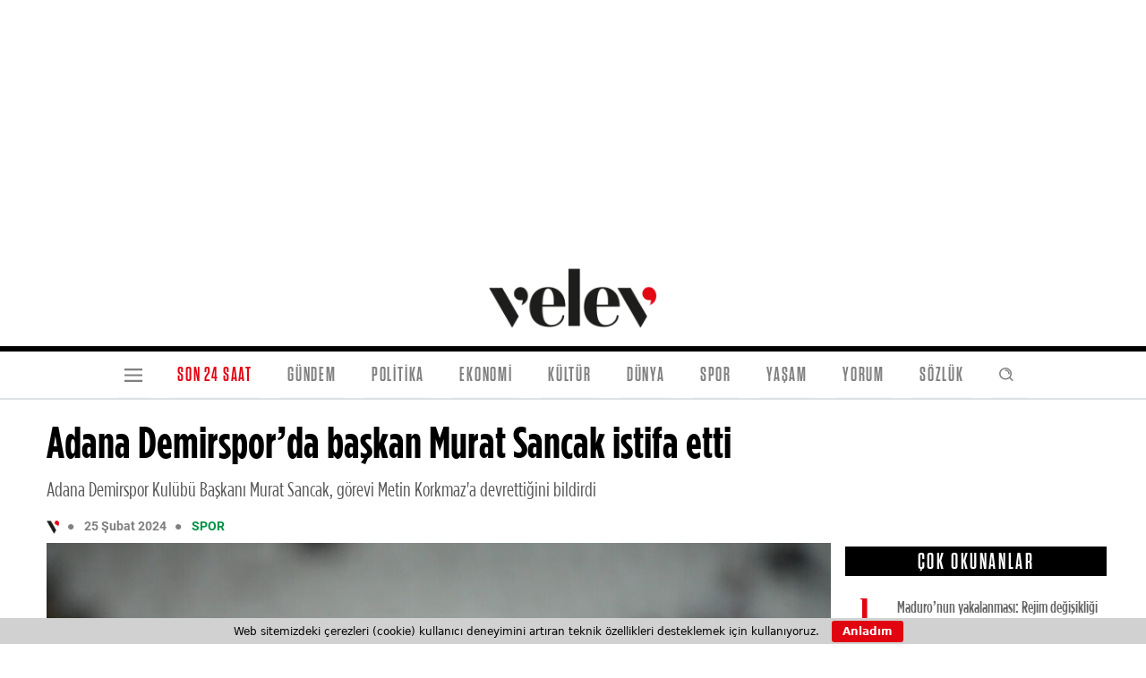

--- FILE ---
content_type: text/html; charset=UTF-8
request_url: https://velev.news/spor/adana-demirsporda-baskan-murat-sancak-istifa-etti/
body_size: 18058
content:
<!doctype html>
<html lang="tr">
<head>
<!-- Required meta tags -->
<meta charset="utf-8">
<meta name="viewport" content="width=device-width, initial-scale=1">
<!-- Bootstrap CSS -->
<!-- <link href="https://velev.news/wp-content/themes/velev/assets/css/bootstrap.css" rel="stylesheet"> -->
<!-- <link href="https://velev.news/wp-content/themes/velev/style.css?v=13" rel="stylesheet"> -->
<!-- <link href="https://velev.news/wp-content/themes/velev/assets/fonts/stylesheet.css?v=7" rel="stylesheet"> -->
<link rel="stylesheet" type="text/css" href="//velev.news/wp-content/cache/wpfc-minified/ke1esbov/7qikp.css" media="all"/>
<link rel="stylesheet" href="https://cdnjs.cloudflare.com/ajax/libs/font-awesome/6.5.1/css/all.min.css"
integrity="sha512-DTOQO9RWCH3ppGqcWaEA1BIZOC6xxalwEsw9c2QQeAIftl+Vegovlnee1c9QX4TctnWMn13TZye+giMm8e2LwA=="
crossorigin="anonymous" referrerpolicy="no-referrer"/>
<meta name="facebook-domain-verification" content="jr0vmujbmzc0n0tn5w9r29m44begwd" />
<meta name="google-adsense-account" content="ca-pub-5897267887851853">
<script async src="https://pagead2.googlesyndication.com/pagead/js/adsbygoogle.js?client=ca-pub-5897267887851853"
crossorigin="anonymous"></script>
<title>  Adana Demirspor&#8217;da başkan Murat Sancak istifa etti</title>
<link rel="apple-touch-icon" sizes="180x180"
href="https://velev.news/wp-content/themes/velev/assets/favicons/apple-touch-icon.png">
<link rel="icon" type="image/png" sizes="32x32"
href="https://velev.news/wp-content/themes/velev/assets/favicons//favicon-32x32.png">
<link rel="icon" type="image/png" sizes="16x16"
href="https://velev.news/wp-content/themes/velev/assets/favicons//favicon-16x16.png">
<link rel="manifest" href="https://velev.news/wp-content/themes/velev/assets/favicons//site.webmanifest">
<meta name="msapplication-TileColor" content="#da532c">
<meta name="theme-color" content="#ffffff">
<!-- BEGIN Metadata added by the Add-Meta-Tags WordPress plugin -->
<meta name="description" content="Adana Demirspor Kulübü Başkanı Murat Sancak, görevi Metin Korkmaz&#039;a devrettiğini açıkladı. Murat Sancak, sosyal medya hesabından yaptığı paylaşımda, şu dakika itibarıyla kulüp başkanlığını Metin Korkmaz&#039;a devrettiğini belirterek, şu ifadeleri kullandı: Niye niçin diye sor..." />
<meta name="keywords" content="son dakika, haber, gündem, velev, ekonomi, yaşam, kültür, siyaset, teknoloji, dünya, spor, sağlık, kitap, sinema, haftanın filmleri, yapay zeka, murat sancak, adanaspor" />
<meta property="og:site_name" content="Velev" />
<meta property="og:type" content="article" />
<meta property="og:title" content="Adana Demirspor&#8217;da başkan Murat Sancak istifa etti" />
<meta property="og:url" content="https://velev.news/spor/adana-demirsporda-baskan-murat-sancak-istifa-etti/" />
<meta property="og:description" content="Adana Demirspor Kulübü Başkanı Murat Sancak, görevi Metin Korkmaz&#039;a devrettiğini açıkladı. Murat Sancak, sosyal medya hesabından yaptığı paylaşımda, şu dakika itibarıyla kulüp başkanlığını Metin Korkmaz&#039;a devrettiğini belirterek, şu ifadeleri kullandı: Niye niçin diye sor..." />
<meta property="og:locale" content="tr_TR" />
<meta property="og:updated_time" content="2024-02-25T21:40:34+03:00" />
<meta property="og:image" content="https://velev.fra1.digitaloceanspaces.com/wp-content/uploads/2024/02/25213931/DepoPhotos_18203309.jpg" />
<meta property="og:image:secure_url" content="https://velev.fra1.digitaloceanspaces.com/wp-content/uploads/2024/02/25213931/DepoPhotos_18203309.jpg" />
<meta property="og:image:width" content="1200" />
<meta property="og:image:height" content="800" />
<meta property="og:image:type" content="image/jpeg" />
<meta property="article:published_time" content="2024-02-25T21:40:16+03:00" />
<meta property="article:modified_time" content="2024-02-25T21:40:34+03:00" />
<meta property="article:author" content="https://velev.news/yazar/velev/" />
<meta property="article:publisher" content="https://velev.news/" />
<meta property="article:section" content="Manşet Üst" />
<meta property="article:section" content="Spor Manşet" />
<meta property="article:section" content="Spor Sağ" />
<meta property="article:section" content="Spor Sol" />
<meta property="article:tag" content="son dakika" />
<meta property="article:tag" content="haber" />
<meta property="article:tag" content="gündem" />
<meta property="article:tag" content="velev" />
<meta property="article:tag" content="ekonomi" />
<meta property="article:tag" content="yaşam" />
<meta property="article:tag" content="kültür" />
<meta property="article:tag" content="siyaset" />
<meta property="article:tag" content="teknoloji" />
<meta property="article:tag" content="dünya" />
<meta property="article:tag" content="spor" />
<meta property="article:tag" content="sağlık" />
<meta property="article:tag" content="kitap" />
<meta property="article:tag" content="sinema" />
<meta property="article:tag" content="haftanın filmleri" />
<meta property="article:tag" content="yapay zeka" />
<meta property="article:tag" content="murat sancak" />
<meta property="article:tag" content="adanaspor" />
<meta name="twitter:card" content="summary_large_image" />
<meta name="twitter:site" content="@velevnews" />
<meta name="twitter:title" content="Adana Demirspor&#8217;da başkan Murat Sancak istifa etti" />
<meta name="twitter:description" content="Adana Demirspor Kulübü Başkanı Murat Sancak, görevi Metin Korkmaz&#039;a devrettiğini açıkladı. Murat Sancak, sosyal medya hesabından yaptığı paylaşımda, şu dakika itibarıyla kulüp başkanlığını Metin Korkmaz&#039;a devrettiğini belirterek, şu ifadeleri kullandı: Niye niçin diye sor..." />
<meta name="twitter:image:src" content="https://velev.fra1.digitaloceanspaces.com/wp-content/uploads/2024/02/25213931/DepoPhotos_18203309.jpg" />
<meta name="twitter:image:width" content="1200" />
<meta name="twitter:image:height" content="800" />
<!-- END Metadata added by the Add-Meta-Tags WordPress plugin -->
<meta name='robots' content='max-image-preview:large' />
<link rel="alternate" type="application/rss+xml" title="Velev &raquo; Adana Demirspor&#8217;da başkan Murat Sancak istifa etti yorum akışı" href="https://velev.news/spor/adana-demirsporda-baskan-murat-sancak-istifa-etti/feed/" />
<link rel="alternate" title="oEmbed (JSON)" type="application/json+oembed" href="https://velev.news/wp-json/oembed/1.0/embed?url=https%3A%2F%2Fvelev.news%2Fspor%2Fadana-demirsporda-baskan-murat-sancak-istifa-etti%2F" />
<link rel="alternate" title="oEmbed (XML)" type="text/xml+oembed" href="https://velev.news/wp-json/oembed/1.0/embed?url=https%3A%2F%2Fvelev.news%2Fspor%2Fadana-demirsporda-baskan-murat-sancak-istifa-etti%2F&#038;format=xml" />
<style id='wp-img-auto-sizes-contain-inline-css' type='text/css'>
img:is([sizes=auto i],[sizes^="auto," i]){contain-intrinsic-size:3000px 1500px}
/*# sourceURL=wp-img-auto-sizes-contain-inline-css */
</style>
<style id='wp-emoji-styles-inline-css' type='text/css'>
img.wp-smiley, img.emoji {
display: inline !important;
border: none !important;
box-shadow: none !important;
height: 1em !important;
width: 1em !important;
margin: 0 0.07em !important;
vertical-align: -0.1em !important;
background: none !important;
padding: 0 !important;
}
/*# sourceURL=wp-emoji-styles-inline-css */
</style>
<style id='wp-block-library-inline-css' type='text/css'>
:root{--wp-block-synced-color:#7a00df;--wp-block-synced-color--rgb:122,0,223;--wp-bound-block-color:var(--wp-block-synced-color);--wp-editor-canvas-background:#ddd;--wp-admin-theme-color:#007cba;--wp-admin-theme-color--rgb:0,124,186;--wp-admin-theme-color-darker-10:#006ba1;--wp-admin-theme-color-darker-10--rgb:0,107,160.5;--wp-admin-theme-color-darker-20:#005a87;--wp-admin-theme-color-darker-20--rgb:0,90,135;--wp-admin-border-width-focus:2px}@media (min-resolution:192dpi){:root{--wp-admin-border-width-focus:1.5px}}.wp-element-button{cursor:pointer}:root .has-very-light-gray-background-color{background-color:#eee}:root .has-very-dark-gray-background-color{background-color:#313131}:root .has-very-light-gray-color{color:#eee}:root .has-very-dark-gray-color{color:#313131}:root .has-vivid-green-cyan-to-vivid-cyan-blue-gradient-background{background:linear-gradient(135deg,#00d084,#0693e3)}:root .has-purple-crush-gradient-background{background:linear-gradient(135deg,#34e2e4,#4721fb 50%,#ab1dfe)}:root .has-hazy-dawn-gradient-background{background:linear-gradient(135deg,#faaca8,#dad0ec)}:root .has-subdued-olive-gradient-background{background:linear-gradient(135deg,#fafae1,#67a671)}:root .has-atomic-cream-gradient-background{background:linear-gradient(135deg,#fdd79a,#004a59)}:root .has-nightshade-gradient-background{background:linear-gradient(135deg,#330968,#31cdcf)}:root .has-midnight-gradient-background{background:linear-gradient(135deg,#020381,#2874fc)}:root{--wp--preset--font-size--normal:16px;--wp--preset--font-size--huge:42px}.has-regular-font-size{font-size:1em}.has-larger-font-size{font-size:2.625em}.has-normal-font-size{font-size:var(--wp--preset--font-size--normal)}.has-huge-font-size{font-size:var(--wp--preset--font-size--huge)}.has-text-align-center{text-align:center}.has-text-align-left{text-align:left}.has-text-align-right{text-align:right}.has-fit-text{white-space:nowrap!important}#end-resizable-editor-section{display:none}.aligncenter{clear:both}.items-justified-left{justify-content:flex-start}.items-justified-center{justify-content:center}.items-justified-right{justify-content:flex-end}.items-justified-space-between{justify-content:space-between}.screen-reader-text{border:0;clip-path:inset(50%);height:1px;margin:-1px;overflow:hidden;padding:0;position:absolute;width:1px;word-wrap:normal!important}.screen-reader-text:focus{background-color:#ddd;clip-path:none;color:#444;display:block;font-size:1em;height:auto;left:5px;line-height:normal;padding:15px 23px 14px;text-decoration:none;top:5px;width:auto;z-index:100000}html :where(.has-border-color){border-style:solid}html :where([style*=border-top-color]){border-top-style:solid}html :where([style*=border-right-color]){border-right-style:solid}html :where([style*=border-bottom-color]){border-bottom-style:solid}html :where([style*=border-left-color]){border-left-style:solid}html :where([style*=border-width]){border-style:solid}html :where([style*=border-top-width]){border-top-style:solid}html :where([style*=border-right-width]){border-right-style:solid}html :where([style*=border-bottom-width]){border-bottom-style:solid}html :where([style*=border-left-width]){border-left-style:solid}html :where(img[class*=wp-image-]){height:auto;max-width:100%}:where(figure){margin:0 0 1em}html :where(.is-position-sticky){--wp-admin--admin-bar--position-offset:var(--wp-admin--admin-bar--height,0px)}@media screen and (max-width:600px){html :where(.is-position-sticky){--wp-admin--admin-bar--position-offset:0px}}
/*# sourceURL=wp-block-library-inline-css */
</style><style id='global-styles-inline-css' type='text/css'>
:root{--wp--preset--aspect-ratio--square: 1;--wp--preset--aspect-ratio--4-3: 4/3;--wp--preset--aspect-ratio--3-4: 3/4;--wp--preset--aspect-ratio--3-2: 3/2;--wp--preset--aspect-ratio--2-3: 2/3;--wp--preset--aspect-ratio--16-9: 16/9;--wp--preset--aspect-ratio--9-16: 9/16;--wp--preset--color--black: #000000;--wp--preset--color--cyan-bluish-gray: #abb8c3;--wp--preset--color--white: #ffffff;--wp--preset--color--pale-pink: #f78da7;--wp--preset--color--vivid-red: #cf2e2e;--wp--preset--color--luminous-vivid-orange: #ff6900;--wp--preset--color--luminous-vivid-amber: #fcb900;--wp--preset--color--light-green-cyan: #7bdcb5;--wp--preset--color--vivid-green-cyan: #00d084;--wp--preset--color--pale-cyan-blue: #8ed1fc;--wp--preset--color--vivid-cyan-blue: #0693e3;--wp--preset--color--vivid-purple: #9b51e0;--wp--preset--gradient--vivid-cyan-blue-to-vivid-purple: linear-gradient(135deg,rgb(6,147,227) 0%,rgb(155,81,224) 100%);--wp--preset--gradient--light-green-cyan-to-vivid-green-cyan: linear-gradient(135deg,rgb(122,220,180) 0%,rgb(0,208,130) 100%);--wp--preset--gradient--luminous-vivid-amber-to-luminous-vivid-orange: linear-gradient(135deg,rgb(252,185,0) 0%,rgb(255,105,0) 100%);--wp--preset--gradient--luminous-vivid-orange-to-vivid-red: linear-gradient(135deg,rgb(255,105,0) 0%,rgb(207,46,46) 100%);--wp--preset--gradient--very-light-gray-to-cyan-bluish-gray: linear-gradient(135deg,rgb(238,238,238) 0%,rgb(169,184,195) 100%);--wp--preset--gradient--cool-to-warm-spectrum: linear-gradient(135deg,rgb(74,234,220) 0%,rgb(151,120,209) 20%,rgb(207,42,186) 40%,rgb(238,44,130) 60%,rgb(251,105,98) 80%,rgb(254,248,76) 100%);--wp--preset--gradient--blush-light-purple: linear-gradient(135deg,rgb(255,206,236) 0%,rgb(152,150,240) 100%);--wp--preset--gradient--blush-bordeaux: linear-gradient(135deg,rgb(254,205,165) 0%,rgb(254,45,45) 50%,rgb(107,0,62) 100%);--wp--preset--gradient--luminous-dusk: linear-gradient(135deg,rgb(255,203,112) 0%,rgb(199,81,192) 50%,rgb(65,88,208) 100%);--wp--preset--gradient--pale-ocean: linear-gradient(135deg,rgb(255,245,203) 0%,rgb(182,227,212) 50%,rgb(51,167,181) 100%);--wp--preset--gradient--electric-grass: linear-gradient(135deg,rgb(202,248,128) 0%,rgb(113,206,126) 100%);--wp--preset--gradient--midnight: linear-gradient(135deg,rgb(2,3,129) 0%,rgb(40,116,252) 100%);--wp--preset--font-size--small: 13px;--wp--preset--font-size--medium: 20px;--wp--preset--font-size--large: 36px;--wp--preset--font-size--x-large: 42px;--wp--preset--spacing--20: 0.44rem;--wp--preset--spacing--30: 0.67rem;--wp--preset--spacing--40: 1rem;--wp--preset--spacing--50: 1.5rem;--wp--preset--spacing--60: 2.25rem;--wp--preset--spacing--70: 3.38rem;--wp--preset--spacing--80: 5.06rem;--wp--preset--shadow--natural: 6px 6px 9px rgba(0, 0, 0, 0.2);--wp--preset--shadow--deep: 12px 12px 50px rgba(0, 0, 0, 0.4);--wp--preset--shadow--sharp: 6px 6px 0px rgba(0, 0, 0, 0.2);--wp--preset--shadow--outlined: 6px 6px 0px -3px rgb(255, 255, 255), 6px 6px rgb(0, 0, 0);--wp--preset--shadow--crisp: 6px 6px 0px rgb(0, 0, 0);}:where(.is-layout-flex){gap: 0.5em;}:where(.is-layout-grid){gap: 0.5em;}body .is-layout-flex{display: flex;}.is-layout-flex{flex-wrap: wrap;align-items: center;}.is-layout-flex > :is(*, div){margin: 0;}body .is-layout-grid{display: grid;}.is-layout-grid > :is(*, div){margin: 0;}:where(.wp-block-columns.is-layout-flex){gap: 2em;}:where(.wp-block-columns.is-layout-grid){gap: 2em;}:where(.wp-block-post-template.is-layout-flex){gap: 1.25em;}:where(.wp-block-post-template.is-layout-grid){gap: 1.25em;}.has-black-color{color: var(--wp--preset--color--black) !important;}.has-cyan-bluish-gray-color{color: var(--wp--preset--color--cyan-bluish-gray) !important;}.has-white-color{color: var(--wp--preset--color--white) !important;}.has-pale-pink-color{color: var(--wp--preset--color--pale-pink) !important;}.has-vivid-red-color{color: var(--wp--preset--color--vivid-red) !important;}.has-luminous-vivid-orange-color{color: var(--wp--preset--color--luminous-vivid-orange) !important;}.has-luminous-vivid-amber-color{color: var(--wp--preset--color--luminous-vivid-amber) !important;}.has-light-green-cyan-color{color: var(--wp--preset--color--light-green-cyan) !important;}.has-vivid-green-cyan-color{color: var(--wp--preset--color--vivid-green-cyan) !important;}.has-pale-cyan-blue-color{color: var(--wp--preset--color--pale-cyan-blue) !important;}.has-vivid-cyan-blue-color{color: var(--wp--preset--color--vivid-cyan-blue) !important;}.has-vivid-purple-color{color: var(--wp--preset--color--vivid-purple) !important;}.has-black-background-color{background-color: var(--wp--preset--color--black) !important;}.has-cyan-bluish-gray-background-color{background-color: var(--wp--preset--color--cyan-bluish-gray) !important;}.has-white-background-color{background-color: var(--wp--preset--color--white) !important;}.has-pale-pink-background-color{background-color: var(--wp--preset--color--pale-pink) !important;}.has-vivid-red-background-color{background-color: var(--wp--preset--color--vivid-red) !important;}.has-luminous-vivid-orange-background-color{background-color: var(--wp--preset--color--luminous-vivid-orange) !important;}.has-luminous-vivid-amber-background-color{background-color: var(--wp--preset--color--luminous-vivid-amber) !important;}.has-light-green-cyan-background-color{background-color: var(--wp--preset--color--light-green-cyan) !important;}.has-vivid-green-cyan-background-color{background-color: var(--wp--preset--color--vivid-green-cyan) !important;}.has-pale-cyan-blue-background-color{background-color: var(--wp--preset--color--pale-cyan-blue) !important;}.has-vivid-cyan-blue-background-color{background-color: var(--wp--preset--color--vivid-cyan-blue) !important;}.has-vivid-purple-background-color{background-color: var(--wp--preset--color--vivid-purple) !important;}.has-black-border-color{border-color: var(--wp--preset--color--black) !important;}.has-cyan-bluish-gray-border-color{border-color: var(--wp--preset--color--cyan-bluish-gray) !important;}.has-white-border-color{border-color: var(--wp--preset--color--white) !important;}.has-pale-pink-border-color{border-color: var(--wp--preset--color--pale-pink) !important;}.has-vivid-red-border-color{border-color: var(--wp--preset--color--vivid-red) !important;}.has-luminous-vivid-orange-border-color{border-color: var(--wp--preset--color--luminous-vivid-orange) !important;}.has-luminous-vivid-amber-border-color{border-color: var(--wp--preset--color--luminous-vivid-amber) !important;}.has-light-green-cyan-border-color{border-color: var(--wp--preset--color--light-green-cyan) !important;}.has-vivid-green-cyan-border-color{border-color: var(--wp--preset--color--vivid-green-cyan) !important;}.has-pale-cyan-blue-border-color{border-color: var(--wp--preset--color--pale-cyan-blue) !important;}.has-vivid-cyan-blue-border-color{border-color: var(--wp--preset--color--vivid-cyan-blue) !important;}.has-vivid-purple-border-color{border-color: var(--wp--preset--color--vivid-purple) !important;}.has-vivid-cyan-blue-to-vivid-purple-gradient-background{background: var(--wp--preset--gradient--vivid-cyan-blue-to-vivid-purple) !important;}.has-light-green-cyan-to-vivid-green-cyan-gradient-background{background: var(--wp--preset--gradient--light-green-cyan-to-vivid-green-cyan) !important;}.has-luminous-vivid-amber-to-luminous-vivid-orange-gradient-background{background: var(--wp--preset--gradient--luminous-vivid-amber-to-luminous-vivid-orange) !important;}.has-luminous-vivid-orange-to-vivid-red-gradient-background{background: var(--wp--preset--gradient--luminous-vivid-orange-to-vivid-red) !important;}.has-very-light-gray-to-cyan-bluish-gray-gradient-background{background: var(--wp--preset--gradient--very-light-gray-to-cyan-bluish-gray) !important;}.has-cool-to-warm-spectrum-gradient-background{background: var(--wp--preset--gradient--cool-to-warm-spectrum) !important;}.has-blush-light-purple-gradient-background{background: var(--wp--preset--gradient--blush-light-purple) !important;}.has-blush-bordeaux-gradient-background{background: var(--wp--preset--gradient--blush-bordeaux) !important;}.has-luminous-dusk-gradient-background{background: var(--wp--preset--gradient--luminous-dusk) !important;}.has-pale-ocean-gradient-background{background: var(--wp--preset--gradient--pale-ocean) !important;}.has-electric-grass-gradient-background{background: var(--wp--preset--gradient--electric-grass) !important;}.has-midnight-gradient-background{background: var(--wp--preset--gradient--midnight) !important;}.has-small-font-size{font-size: var(--wp--preset--font-size--small) !important;}.has-medium-font-size{font-size: var(--wp--preset--font-size--medium) !important;}.has-large-font-size{font-size: var(--wp--preset--font-size--large) !important;}.has-x-large-font-size{font-size: var(--wp--preset--font-size--x-large) !important;}
/*# sourceURL=global-styles-inline-css */
</style>
<style id='classic-theme-styles-inline-css' type='text/css'>
/*! This file is auto-generated */
.wp-block-button__link{color:#fff;background-color:#32373c;border-radius:9999px;box-shadow:none;text-decoration:none;padding:calc(.667em + 2px) calc(1.333em + 2px);font-size:1.125em}.wp-block-file__button{background:#32373c;color:#fff;text-decoration:none}
/*# sourceURL=/wp-includes/css/classic-themes.min.css */
</style>
<!-- <link rel='stylesheet' id='cookie-bar-css-css' href='https://velev.news/wp-content/plugins/cookie-bar/css/cookie-bar.css?ver=6.9' type='text/css' media='all' /> -->
<link rel="stylesheet" type="text/css" href="//velev.news/wp-content/cache/wpfc-minified/qhc4ce3w/7qikp.css" media="all"/>
<script src='//velev.news/wp-content/cache/wpfc-minified/1erbg3zf/7qikp.js' type="text/javascript"></script>
<!-- <script type="text/javascript" src="https://velev.news/wp-includes/js/jquery/jquery.min.js?ver=3.7.1" id="jquery-core-js"></script> -->
<!-- <script type="text/javascript" src="https://velev.news/wp-includes/js/jquery/jquery-migrate.min.js?ver=3.4.1" id="jquery-migrate-js"></script> -->
<!-- <script type="text/javascript" src="https://velev.news/wp-content/plugins/cookie-bar/js/cookie-bar.js?ver=1767543200" id="cookie-bar-js-js"></script> -->
<link rel="https://api.w.org/" href="https://velev.news/wp-json/" /><link rel="alternate" title="JSON" type="application/json" href="https://velev.news/wp-json/wp/v2/posts/15839" /><link rel="EditURI" type="application/rsd+xml" title="RSD" href="https://velev.news/xmlrpc.php?rsd" />
<meta name="generator" content="WordPress 6.9" />
<link rel="canonical" href="https://velev.news/spor/adana-demirsporda-baskan-murat-sancak-istifa-etti/" />
<link rel='shortlink' href='https://velev.news/?p=15839' />
</head>
<body data-rsssl=1>
<header>
<div class="container-fluid">
<div class="text-center" style="max-height: 200px">
<script async
src="https://pagead2.googlesyndication.com/pagead/js/adsbygoogle.js?client=ca-pub-5897267887851853"
crossorigin="anonymous"></script>
<!-- Header -->
<ins class="adsbygoogle"
style="display:block"
data-ad-client="ca-pub-5897267887851853"
data-ad-slot="3164467071"
data-ad-format="auto"
data-full-width-responsive="true"></ins>
<script>
(adsbygoogle = window.adsbygoogle || []).push({});
</script>
</div>
<div class="row">
<div class="col-2 d-md-none d-flex justify-content-center align-items-center">
<a class="nav-link" aria-current="page"
onclick="$('#menu').show();"
style="cursor: pointer"
>
<svg width="20" viewBox="0 0 32 24" fill="none" xmlns="http://www.w3.org/2000/svg">
<path d="M0 0.0999756V3.49998H32V0.0999756H0ZM0 10.3V13.7H32V10.3H0ZM0 20.5V23.9H32V20.5H0Z"
fill="black" fill-opacity="0.5"/>
</svg>
</a>
</div>
<div class="col-8 col-md-12 d-flex align-items-center justify-content-center">
<a href="/"><img src="https://velev.news/wp-content/themes/velev/assets/img/logoVelev.png"
class="logo img-fluid"></a>
</div>
<div class="col-2 d-md-none d-flex justify-content-center align-items-center">
<a class="nav-link" aria-current="page"
href="/son-24-saat/" target="_blank" style="text-align: right;
margin-top: 12px;">
<svg xmlns="http://www.w3.org/2000/svg" x="0px" y="0px" width="35" viewBox="0 0 32 24"
fill="#545454">
<path d="M 12 2 C 6.4889941 2 2 6.4889982 2 12 C 2 17.511002 6.4889941 22 12 22 C 17.511006 22 22 17.511002 22 12 C 22 6.4889982 17.511006 2 12 2 z M 12 4 C 16.430126 4 20 7.5698765 20 12 C 20 16.430123 16.430126 20 12 20 C 7.5698737 20 4 16.430123 4 12 C 4 7.5698765 7.5698737 4 12 4 z M 11 6 L 11 12.414062 L 15.292969 16.707031 L 16.707031 15.292969 L 13 11.585938 L 13 6 L 11 6 z"></path>
</svg>
<span style="color: var(--mainRed);
font-family: imza2;
font-size: 10px;
text-align: right;">24 SAAT</span>
</a>
</div>
<div class="hr6 bg-black"></div>
</div>
</div>
<nav class="navbar navbar-expand-lg navbar-light bg-light pb-0">
<div class="container d-md-flex align-items-center justify-content-start justify-content-md-center my-md-0">
<button class="navbar-toggler d-none" type="button" onclick="$('#menu').show();">
<span class="navbar-toggler-icon"></span>
</button>
<div class="collapse navbar-collapse align-items-center justify-content-center"
id="navbarSupportedContent">
<ul class="navbar-nav m-auto mb-2 mb-lg-0 ">
<li class="nav-item text-center d-none d-md-flex"><a class="nav-link" aria-current="page"
onclick="$('#menu').show();">
<svg width="20" viewBox="0 0 32 24" fill="none" xmlns="http://www.w3.org/2000/svg">
<path d="M0 0.0999756V3.49998H32V0.0999756H0ZM0 10.3V13.7H32V10.3H0ZM0 20.5V23.9H32V20.5H0Z"
fill="black" fill-opacity="0.5"/>
</svg>
</a></li>
<li class="nav-item text-center"><a
class="nav-link hv-son-24-saat color-red"
aria-current="page" href="https://velev.news/son-24-saat/">SON 24 SAAT</a></li>
<li class="nav-item text-center"><a
class="nav-link hv-gundem "
aria-current="page" href="https://velev.news/category/gundem/">GÜNDEM</a></li>
<li class="nav-item text-center"><a
class="nav-link hv-politika "
aria-current="page" href="https://velev.news/category/politika/">POLİTİKA</a></li>
<li class="nav-item text-center"><a
class="nav-link hv-ekonomi "
aria-current="page" href="https://velev.news/category/ekonomi/">EKONOMİ</a></li>
<li class="nav-item text-center"><a
class="nav-link hv-kultur "
aria-current="page" href="https://velev.news/category/kultur/">KÜLTÜR</a></li>
<li class="nav-item text-center"><a
class="nav-link hv-dunya "
aria-current="page" href="https://velev.news/category/dunya/">DÜNYA</a></li>
<li class="nav-item text-center"><a
class="nav-link hv-spor "
aria-current="page" href="https://velev.news/category/spor/">SPOR</a></li>
<li class="nav-item text-center"><a
class="nav-link hv-yasam "
aria-current="page" href="https://velev.news/category/yasam/">YAŞAM</a></li>
<li class="nav-item text-center"><a
class="nav-link hv-yorum "
aria-current="page" href="https://velev.news/category/yorum/">YORUM</a></li>
<li class="nav-item text-center"><a
class="nav-link hv-sozluk "
aria-current="page" href="https://velev.news/v-sozluk/">SÖZLÜK</a></li>
<li class="nav-item text-center d-none d-md-flex"><a class="nav-link" aria-current="page"
onclick="$('.search-box').toggle();">
<svg width="25" viewBox="0 0 32 24" fill="none" xmlns="http://www.w3.org/2000/svg">
<path d="M9 4C11.7614 4 14 6.23858 14 9M14.6588 14.6549L19 19M17 9C17 13.4183 13.4183 17 9 17C4.58172 17 1 13.4183 1 9C1 4.58172 4.58172 1 9 1C13.4183 1 17 4.58172 17 9Z"
stroke="black" stroke-opacity="0.5" stroke-width="2" stroke-linecap="round"
stroke-linejoin="round"/>
</svg>
</a></li>
</ul>
</div>
</div>
</nav>
<div class="search-box" style="display: none">
<div class="hr2 bg-grey"></div>
<div class="d-flex justify-content-center align-items-center">
<form method="get" id="searchform" action="https://velev.news">
<div class="container">
<div class="row" style="display: flex;
align-items: center;
justify-content: center;
padding: 10px;">
<div class="col-8">
<input placeholder="Ara.." class="searchbg" type="text" name="s" id="s"/>
</div>
<div class="col-1 offset-md-1">
<button type="submit" style="background-color: var(--mainRed); color:#fff" class="btn">Ara
</button>
</div>
</div>
</div>
</form>
</div>
</div>
<div class="hr2 bg-grey"></div>
</header>
<section>
<div class="container">
<div class="row">
<!-- Haber başlığı ve meta bilgileri -->
<div class="col-12 metasingle">
<h1 class="haberTitle" data-permalink="https://velev.news/spor/adana-demirsporda-baskan-murat-sancak-istifa-etti/">Adana Demirspor&#8217;da başkan Murat Sancak istifa etti</h1>
<p class="haberSpot">
Adana Demirspor Kulübü Başkanı Murat Sancak, görevi Metin Korkmaz'a devrettiğini bildirdi                    </p>
<ul class="haberMeta">
<li class="haberMetaItem"><div class="d-flex justify-content-start"><img class="img-fluid" style="width: 14px;
margin-right: 0px;
margin-top: 4px;
" src="https://velev.fra1.digitaloceanspaces.com/wp-content/uploads/2023/12/30184752/velevicon-1.png"></div></li>
<li class="color-grey" style="font-family: icons;padding-top: 3px;font-size: 11px;">ü</li>
<li class="haberMetaItem">25 Şubat 2024</li>
<li class="color-grey" style="font-family: icons;padding-top: 3px;font-size: 11px;">ü</li>
<li class="catName haberMetaItem textColor-spor">Spor</li>
</ul>
</div>
</div>
<div class="row adsremove">
<!-- Haber içeriği ve sosyal medya paylaşım butonları -->
<div class="col-12 col-lg-9 adsremove">
<img src="https://velev.fra1.digitaloceanspaces.com/wp-content/uploads/2024/02/25213931/DepoPhotos_18203309-1024x683.jpg" class="img-fluid w-100">
<p class="thumcaption">Trendyol Süper Ligde Beşiktaş ile Adana Demirspor İstanbulda karşılaştı. (Depo Photos)</p>
<div class="d-md-none d-flex socialmediaContainer">
<a href="https://twitter.com/intent/tweet?text=Adana Demirspor&#8217;da başkan Murat Sancak istifa etti @velevnews aracılığıyla&url=https://velev.news/spor/adana-demirsporda-baskan-murat-sancak-istifa-etti/"
target="_blank" class="socialmedia twitter">
<i class="fab fa-x-twitter"></i>
</a>
<a class="socialmedia facebook"
href="https://bsky.app/intent/compose?text=Adana Demirspor&#8217;da başkan Murat Sancak istifa etti+https://velev.news/spor/adana-demirsporda-baskan-murat-sancak-istifa-etti/"
rel="nofollow" title="Bluesky'da paylaş" target="_blank">
<svg fill="none" viewBox="0 0 64 57" width="32"
style="width: 21px; height: 21px;">
<path fill="#fff"
d="M13.873 3.805C21.21 9.332 29.103 20.537 32 26.55v15.882c0-.338-.13.044-.41.867-1.512 4.456-7.418 21.847-20.923 7.944-7.111-7.32-3.819-14.64 9.125-16.85-7.405 1.264-15.73-.825-18.014-9.015C1.12 23.022 0 8.51 0 6.55 0-3.268 8.579-.182 13.873 3.805ZM50.127 3.805C42.79 9.332 34.897 20.537 32 26.55v15.882c0-.338.13.044.41.867 1.512 4.456 7.418 21.847 20.923 7.944 7.111-7.32 3.819-14.64-9.125-16.85 7.405 1.264 15.73-.825 18.014-9.015C62.88 23.022 64 8.51 64 6.55c0-9.818-8.578-6.732-13.873-2.745Z"></path>
</svg>
</a>
<a href="whatsapp://send?text=https://velev.news/spor/adana-demirsporda-baskan-murat-sancak-istifa-etti/"
target="_blank" class="socialmedia whatsapp">
<i class="fab fa-whatsapp"></i>
</a>
<a href="https://www.facebook.com/sharer/sharer.php?u=https://velev.news/spor/adana-demirsporda-baskan-murat-sancak-istifa-etti/"
class="socialmedia facebook">
<i class="fab fa-facebook-f"></i>
</a>
<a target="_blank" href="https://www.instagram.com/velevnews/"
class="socialmedia facebook">
<i class="fab fa-instagram"></i>
</a>
</div>
<div class="haberContent" data-no-ad="true" google-auto-ads-disable="true">
<p>Adana Demirspor Kulübü Başkanı Murat Sancak, görevi Metin Korkmaz&#8217;a devrettiğini açıkladı.</p>
<p>Murat Sancak, sosyal medya hesabından yaptığı paylaşımda, şu dakika itibarıyla kulüp başkanlığını Metin Korkmaz&#8217;a devrettiğini belirterek, şu ifadeleri kullandı:</p>
<p>&#8220;Niye niçin diye sorgulamayın, öyle gerektiği için nedenini ve niçini sezon sonu bir basın toplantısıyla anlatırım. Sizlerden çok ricam Metin Korkmaz&#8217;ın etrafında kenetlenin ve gereken desteği verin. Bana saygı duyuyorsanız ve bu takımı seviyorsanız destek verin. Daha güçlü yarınlara diyorum ve hakkınızı helal edin. Benim hakkım varsa helaldir, Allah&#8217;a emanet olun. Bu takım ligde kalacaktır merak etmeyin. Ama bu hale gelmesine sebep olanlarla birebir uğraşacağıma ve daha yüksek sesle uğraşacağıma emin olun ve bana güvenin.&#8221;</p>
<div class="socialmediaContainer d-none d-md-block">
<a href="https://twitter.com/intent/tweet?text=Adana Demirspor&#8217;da başkan Murat Sancak istifa etti @velevnews aracılığıyla&url=https://velev.news/spor/adana-demirsporda-baskan-murat-sancak-istifa-etti/"
target="_blank" class="socialmedia twitter">
<i class="fab fa-x-twitter"></i>
</a>
<a class="socialmedia facebook"
href="https://bsky.app/intent/compose?text=Adana Demirspor&#8217;da başkan Murat Sancak istifa etti+https://velev.news/spor/adana-demirsporda-baskan-murat-sancak-istifa-etti/"
rel="nofollow" title="Bluesky'da paylaş" target="_blank">
<svg fill="none" viewBox="0 0 64 57" width="32"
style="width: 21px; height: 21px;">
<path fill="#fff"
d="M13.873 3.805C21.21 9.332 29.103 20.537 32 26.55v15.882c0-.338-.13.044-.41.867-1.512 4.456-7.418 21.847-20.923 7.944-7.111-7.32-3.819-14.64 9.125-16.85-7.405 1.264-15.73-.825-18.014-9.015C1.12 23.022 0 8.51 0 6.55 0-3.268 8.579-.182 13.873 3.805ZM50.127 3.805C42.79 9.332 34.897 20.537 32 26.55v15.882c0-.338.13.044.41.867 1.512 4.456 7.418 21.847 20.923 7.944 7.111-7.32 3.819-14.64-9.125-16.85 7.405 1.264 15.73-.825 18.014-9.015C62.88 23.022 64 8.51 64 6.55c0-9.818-8.578-6.732-13.873-2.745Z"></path>
</svg>
</a>
<a href="whatsapp://send?text=https://velev.news/spor/adana-demirsporda-baskan-murat-sancak-istifa-etti/"
target="_blank" class="socialmedia whatsapp">
<i class="fab fa-whatsapp"></i>
</a>
<a href="https://www.facebook.com/sharer/sharer.php?u=https://velev.news/spor/adana-demirsporda-baskan-murat-sancak-istifa-etti/"
class="socialmedia facebook">
<i class="fab fa-facebook-f"></i>
</a>
<a target="_blank" href="https://www.instagram.com/velevnews/"
class="socialmedia facebook">
<i class="fab fa-instagram"></i>
</a>
</div>
<div style="margin-bottom: 24px"><span class="posttagstitle">DAHA FAZLA GÖSTER</span>
<a target="_blank" href="/tag/adanaspor/"><span class="posttags">Adanaspor</span></a><a target="_blank" href="/tag/murat-sancak/"><span class="posttags">Murat Sancak</span></a>                            </div>
<div class="col-12">
<div class="googlenews">
<a target="_blank"
href="https://news.google.com/publications/CAAqBwgKMLLpqAwwqMftAg?hl=tr&gl=TR&ceid=TR%3Atr">
<img src="https://velev.news/wp-content/themes/velev/assets/google.png"
class="img-fluid">
</a><span>Velev'i                                <a target="_blank"
href="https://news.google.com/publications/CAAqBwgKMLLpqAwwqMftAg?hl=tr&gl=TR&ceid=TR%3Atr">
<b>Google Haberler</b></a> üzerinden takip edin</span>
</div>
</div>
</div>
<div class="load_more_ajax">
<div id="ajax-load-more" class="ajax-load-more-wrap infinite classic" data-id="4725760270" data-alm-id="" data-canonical-url="https://velev.news/spor/adana-demirsporda-baskan-murat-sancak-istifa-etti/" data-slug="adana-demirsporda-baskan-murat-sancak-istifa-etti" data-post-id="15839"  data-localized="ajax_load_more_4725760270_vars" data-alm-object="ajax_load_more_4725760270"><style type="text/css">.alm-btn-wrap{display:block;margin:0 0 25px;padding:10px 0 0;position:relative;text-align:center}.alm-btn-wrap .alm-load-more-btn{appearance:none;background:#ed7070;border:none;border-radius:3px;box-shadow:0 1px 1px rgba(0,0,0,.05);color:#fff;cursor:pointer;display:inline-block;font-size:14px;font-weight:500;height:44px;line-height:1;margin:0;padding:0 22px;position:relative;text-align:center;text-decoration:none;transition:all .1s ease;user-select:none;width:auto}.alm-btn-wrap .alm-load-more-btn:focus,.alm-btn-wrap .alm-load-more-btn:hover{background:#cb5151;color:#fff;text-decoration:none}.alm-btn-wrap .alm-load-more-btn:active{background:#ed7070;box-shadow:inset 0 1px 2px rgba(0,0,0,.1),0 0 0 2px rgba(0,0,0,.05);text-decoration:none;transition:none}.alm-btn-wrap .alm-load-more-btn:before{background-color:rgba(0,0,0,0);background-image:url("data:image/svg+xml;charset=utf-8,%3Csvg xmlns='http://www.w3.org/2000/svg' xml:space='preserve' viewBox='0 0 2400 2400'%3E%3Cg fill='none' stroke='%237f8287' stroke-linecap='round' stroke-width='200'%3E%3Cpath d='M1200 600V100'/%3E%3Cpath d='M1200 2300v-500' opacity='.5'/%3E%3Cpath d='m900 680.4-250-433' opacity='.917'/%3E%3Cpath d='m1750 2152.6-250-433' opacity='.417'/%3E%3Cpath d='m680.4 900-433-250' opacity='.833'/%3E%3Cpath d='m2152.6 1750-433-250' opacity='.333'/%3E%3Cpath d='M600 1200H100' opacity='.75'/%3E%3Cpath d='M2300 1200h-500' opacity='.25'/%3E%3Cpath d='m680.4 1500-433 250' opacity='.667'/%3E%3Cpath d='m2152.6 650-433 250' opacity='.167'/%3E%3Cpath d='m900 1719.6-250 433' opacity='.583'/%3E%3Cpath d='m1750 247.4-250 433' opacity='.083'/%3E%3CanimateTransform attributeName='transform' attributeType='XML' begin='0s' calcMode='discrete' dur='0.83333s' keyTimes='0;0.08333;0.16667;0.25;0.33333;0.41667;0.5;0.58333;0.66667;0.75;0.83333;0.91667' repeatCount='indefinite' type='rotate' values='0 1199 1199;30 1199 1199;60 1199 1199;90 1199 1199;120 1199 1199;150 1199 1199;180 1199 1199;210 1199 1199;240 1199 1199;270 1199 1199;300 1199 1199;330 1199 1199'/%3E%3C/g%3E%3C/svg%3E");background-position:50%;background-repeat:no-repeat;background-size:24px 24px;border-radius:0;content:"";display:block;height:100%;left:0;opacity:0;overflow:hidden;position:absolute;top:0;transition:all .1s ease;visibility:hidden;width:100%;z-index:1}.alm-btn-wrap .alm-load-more-btn.loading{background-color:rgba(0,0,0,0)!important;border-color:rgba(0,0,0,0)!important;box-shadow:none!important;color:rgba(0,0,0,0)!important;cursor:wait;outline:none!important;text-decoration:none}.alm-btn-wrap .alm-load-more-btn.loading:before{opacity:1;visibility:visible}.alm-btn-wrap .alm-load-more-btn.done,.alm-btn-wrap .alm-load-more-btn:disabled{background-color:#ed7070;box-shadow:none!important;opacity:.15;outline:none!important;pointer-events:none}.alm-btn-wrap .alm-load-more-btn.done:before,.alm-btn-wrap .alm-load-more-btn:before,.alm-btn-wrap .alm-load-more-btn:disabled:before{opacity:0;visibility:hidden}.alm-btn-wrap .alm-load-more-btn.done{cursor:default}.alm-btn-wrap .alm-load-more-btn:after{display:none!important}.alm-btn-wrap .alm-elementor-link{display:block;font-size:13px;margin:0 0 15px}@media screen and (min-width:768px){.alm-btn-wrap .alm-elementor-link{left:0;margin:0;position:absolute;top:50%;transform:translateY(-50%)}}.ajax-load-more-wrap.blue .alm-load-more-btn{background-color:#0284c7}.ajax-load-more-wrap.blue .alm-load-more-btn.loading,.ajax-load-more-wrap.blue .alm-load-more-btn:focus,.ajax-load-more-wrap.blue .alm-load-more-btn:hover{background:#0369a1;color:#fff;text-decoration:none}.ajax-load-more-wrap.blue .alm-load-more-btn:active{background-color:#0284c7}.ajax-load-more-wrap.green .alm-load-more-btn{background-color:#059669}.ajax-load-more-wrap.green .alm-load-more-btn.loading,.ajax-load-more-wrap.green .alm-load-more-btn:focus,.ajax-load-more-wrap.green .alm-load-more-btn:hover{background:#047857;color:#fff;text-decoration:none}.ajax-load-more-wrap.green .alm-load-more-btn:active{background-color:#059669}.ajax-load-more-wrap.purple .alm-load-more-btn{background-color:#7e46e5}.ajax-load-more-wrap.purple .alm-load-more-btn.loading,.ajax-load-more-wrap.purple .alm-load-more-btn:focus,.ajax-load-more-wrap.purple .alm-load-more-btn:hover{background:#6e3dc8;color:#fff;text-decoration:none}.ajax-load-more-wrap.purple .alm-load-more-btn:active{background-color:#7e46e5}.ajax-load-more-wrap.grey .alm-load-more-btn{background-color:#7c8087}.ajax-load-more-wrap.grey .alm-load-more-btn.loading,.ajax-load-more-wrap.grey .alm-load-more-btn:focus,.ajax-load-more-wrap.grey .alm-load-more-btn:hover{background:#65686d;color:#fff;text-decoration:none}.ajax-load-more-wrap.grey .alm-load-more-btn:active{background-color:#7c8087}.ajax-load-more-wrap.dark .alm-load-more-btn{background-color:#3f3f46}.ajax-load-more-wrap.dark .alm-load-more-btn.loading,.ajax-load-more-wrap.dark .alm-load-more-btn:focus,.ajax-load-more-wrap.dark .alm-load-more-btn:hover{background:#18181b;color:#fff;text-decoration:none}.ajax-load-more-wrap.dark .alm-load-more-btn:active{background-color:#3f3f46}.ajax-load-more-wrap.is-outline .alm-load-more-btn.loading,.ajax-load-more-wrap.light-grey .alm-load-more-btn.loading,.ajax-load-more-wrap.white .alm-load-more-btn.loading,.ajax-load-more-wrap.white-inverse .alm-load-more-btn.loading{background-color:rgba(0,0,0,0)!important;border-color:rgba(0,0,0,0)!important;box-shadow:none!important;color:rgba(0,0,0,0)!important}.ajax-load-more-wrap.is-outline .alm-load-more-btn{background-color:#fff;border:1px solid hsla(0,78%,68%,.75);color:#ed7070}.ajax-load-more-wrap.is-outline .alm-load-more-btn.done,.ajax-load-more-wrap.is-outline .alm-load-more-btn:focus,.ajax-load-more-wrap.is-outline .alm-load-more-btn:hover{background-color:hsla(0,78%,68%,.05);border-color:#cb5151;color:#cb5151}.ajax-load-more-wrap.is-outline .alm-load-more-btn:active{background-color:hsla(0,78%,68%,.025);border-color:#ed7070}.ajax-load-more-wrap.white .alm-load-more-btn{background-color:#fff;border:1px solid #d6d9dd;color:#59595c}.ajax-load-more-wrap.white .alm-load-more-btn.done,.ajax-load-more-wrap.white .alm-load-more-btn:focus,.ajax-load-more-wrap.white .alm-load-more-btn:hover{background-color:#fff;border-color:#afb3b9;color:#303032}.ajax-load-more-wrap.white .alm-load-more-btn:active{background-color:#f9fafb;border-color:hsla(216,7%,71%,.65)}.ajax-load-more-wrap.light-grey .alm-load-more-btn{background-color:#f3f4f6;border:1px solid hsla(218,4%,51%,.25);color:#3f3f46}.ajax-load-more-wrap.light-grey .alm-load-more-btn.done,.ajax-load-more-wrap.light-grey .alm-load-more-btn:focus,.ajax-load-more-wrap.light-grey .alm-load-more-btn:hover{background-color:#f9fafb;border-color:hsla(218,4%,51%,.5);color:#18181b}.ajax-load-more-wrap.light-grey .alm-load-more-btn:active{border-color:hsla(218,4%,51%,.25)}.ajax-load-more-wrap.white-inverse .alm-load-more-btn{background-color:hsla(0,0%,100%,.3);border:none;box-shadow:none;color:#fff}.ajax-load-more-wrap.white-inverse .alm-load-more-btn:before{background-image:url("data:image/svg+xml;charset=utf-8,%3Csvg xmlns='http://www.w3.org/2000/svg' xml:space='preserve' viewBox='0 0 2400 2400'%3E%3Cg fill='none' stroke='%23f3f4f6' stroke-linecap='round' stroke-width='200'%3E%3Cpath d='M1200 600V100'/%3E%3Cpath d='M1200 2300v-500' opacity='.5'/%3E%3Cpath d='m900 680.4-250-433' opacity='.917'/%3E%3Cpath d='m1750 2152.6-250-433' opacity='.417'/%3E%3Cpath d='m680.4 900-433-250' opacity='.833'/%3E%3Cpath d='m2152.6 1750-433-250' opacity='.333'/%3E%3Cpath d='M600 1200H100' opacity='.75'/%3E%3Cpath d='M2300 1200h-500' opacity='.25'/%3E%3Cpath d='m680.4 1500-433 250' opacity='.667'/%3E%3Cpath d='m2152.6 650-433 250' opacity='.167'/%3E%3Cpath d='m900 1719.6-250 433' opacity='.583'/%3E%3Cpath d='m1750 247.4-250 433' opacity='.083'/%3E%3CanimateTransform attributeName='transform' attributeType='XML' begin='0s' calcMode='discrete' dur='0.83333s' keyTimes='0;0.08333;0.16667;0.25;0.33333;0.41667;0.5;0.58333;0.66667;0.75;0.83333;0.91667' repeatCount='indefinite' type='rotate' values='0 1199 1199;30 1199 1199;60 1199 1199;90 1199 1199;120 1199 1199;150 1199 1199;180 1199 1199;210 1199 1199;240 1199 1199;270 1199 1199;300 1199 1199;330 1199 1199'/%3E%3C/g%3E%3C/svg%3E")}.ajax-load-more-wrap.white-inverse .alm-load-more-btn.done,.ajax-load-more-wrap.white-inverse .alm-load-more-btn:focus,.ajax-load-more-wrap.white-inverse .alm-load-more-btn:hover{background-color:hsla(0,0%,100%,.925);color:#3f3f46}.ajax-load-more-wrap.white-inverse .alm-load-more-btn:active{background-color:hsla(0,0%,100%,.85);box-shadow:inset 0 1px 2px rgba(0,0,0,.1)}.ajax-load-more-wrap.infinite>.alm-btn-wrap .alm-load-more-btn{background:none!important;border:none!important;box-shadow:none!important;cursor:default!important;opacity:0;outline:none!important;overflow:hidden;padding:0;text-indent:-9999px;width:100%}.ajax-load-more-wrap.infinite>.alm-btn-wrap .alm-load-more-btn:before{background-size:28px 28px}.ajax-load-more-wrap.infinite>.alm-btn-wrap .alm-load-more-btn:active,.ajax-load-more-wrap.infinite>.alm-btn-wrap .alm-load-more-btn:focus{outline:none}.ajax-load-more-wrap.infinite>.alm-btn-wrap .alm-load-more-btn.done{opacity:0}.ajax-load-more-wrap.infinite>.alm-btn-wrap .alm-load-more-btn.loading{opacity:1;padding:0}.ajax-load-more-wrap.infinite.classic>.alm-btn-wrap .alm-load-more-btn:before{background-image:url("data:image/svg+xml;charset=utf-8,%3Csvg xmlns='http://www.w3.org/2000/svg' xml:space='preserve' viewBox='0 0 2400 2400'%3E%3Cg fill='none' stroke='%237f8287' stroke-linecap='round' stroke-width='200'%3E%3Cpath d='M1200 600V100'/%3E%3Cpath d='M1200 2300v-500' opacity='.5'/%3E%3Cpath d='m900 680.4-250-433' opacity='.917'/%3E%3Cpath d='m1750 2152.6-250-433' opacity='.417'/%3E%3Cpath d='m680.4 900-433-250' opacity='.833'/%3E%3Cpath d='m2152.6 1750-433-250' opacity='.333'/%3E%3Cpath d='M600 1200H100' opacity='.75'/%3E%3Cpath d='M2300 1200h-500' opacity='.25'/%3E%3Cpath d='m680.4 1500-433 250' opacity='.667'/%3E%3Cpath d='m2152.6 650-433 250' opacity='.167'/%3E%3Cpath d='m900 1719.6-250 433' opacity='.583'/%3E%3Cpath d='m1750 247.4-250 433' opacity='.083'/%3E%3CanimateTransform attributeName='transform' attributeType='XML' begin='0s' calcMode='discrete' dur='0.83333s' keyTimes='0;0.08333;0.16667;0.25;0.33333;0.41667;0.5;0.58333;0.66667;0.75;0.83333;0.91667' repeatCount='indefinite' type='rotate' values='0 1199 1199;30 1199 1199;60 1199 1199;90 1199 1199;120 1199 1199;150 1199 1199;180 1199 1199;210 1199 1199;240 1199 1199;270 1199 1199;300 1199 1199;330 1199 1199'/%3E%3C/g%3E%3C/svg%3E")}.ajax-load-more-wrap.infinite.circle-spinner>.alm-btn-wrap .alm-load-more-btn:before{background-image:url("data:image/svg+xml;charset=utf-8,%3Csvg xmlns='http://www.w3.org/2000/svg' fill='%237f8287' viewBox='0 0 24 24'%3E%3Cpath d='M12 1a11 11 0 1 0 11 11A11 11 0 0 0 12 1Zm0 19a8 8 0 1 1 8-8 8 8 0 0 1-8 8Z' opacity='.25'/%3E%3Cpath d='M10.14 1.16a11 11 0 0 0-9 8.92A1.59 1.59 0 0 0 2.46 12a1.52 1.52 0 0 0 1.65-1.3 8 8 0 0 1 6.66-6.61A1.42 1.42 0 0 0 12 2.69a1.57 1.57 0 0 0-1.86-1.53Z'%3E%3CanimateTransform attributeName='transform' dur='0.75s' repeatCount='indefinite' type='rotate' values='0 12 12;360 12 12'/%3E%3C/path%3E%3C/svg%3E")}.ajax-load-more-wrap.infinite.fading-circles>.alm-btn-wrap .alm-load-more-btn:before,.ajax-load-more-wrap.infinite.fading-squares>.alm-btn-wrap .alm-load-more-btn:before,.ajax-load-more-wrap.infinite.ripples>.alm-btn-wrap .alm-load-more-btn:before{background-size:38px 38px}.ajax-load-more-wrap.infinite.fading-circles>.alm-btn-wrap .alm-load-more-btn:before{background-image:url("data:image/svg+xml;charset=utf-8,%3Csvg xmlns='http://www.w3.org/2000/svg' viewBox='0 0 200 200'%3E%3Ccircle cx='40' cy='100' r='15' fill='%237f8287' stroke='%237f8287' stroke-width='5'%3E%3Canimate attributeName='opacity' begin='-.4' calcMode='spline' dur='1.5' keySplines='.5 0 .5 1;.5 0 .5 1' repeatCount='indefinite' values='1;0;1;'/%3E%3C/circle%3E%3Ccircle cx='100' cy='100' r='15' fill='%237f8287' stroke='%237f8287' stroke-width='5'%3E%3Canimate attributeName='opacity' begin='-.2' calcMode='spline' dur='1.5' keySplines='.5 0 .5 1;.5 0 .5 1' repeatCount='indefinite' values='1;0;1;'/%3E%3C/circle%3E%3Ccircle cx='160' cy='100' r='15' fill='%237f8287' stroke='%237f8287' stroke-width='5'%3E%3Canimate attributeName='opacity' begin='0' calcMode='spline' dur='1.5' keySplines='.5 0 .5 1;.5 0 .5 1' repeatCount='indefinite' values='1;0;1;'/%3E%3C/circle%3E%3C/svg%3E")}.ajax-load-more-wrap.infinite.fading-squares>.alm-btn-wrap .alm-load-more-btn:before{background-image:url("data:image/svg+xml;charset=utf-8,%3Csvg xmlns='http://www.w3.org/2000/svg' viewBox='0 0 200 200'%3E%3Cpath fill='%237f8287' stroke='%237f8287' stroke-width='10' d='M25 85h30v30H25z'%3E%3Canimate attributeName='opacity' begin='-.4' calcMode='spline' dur='1.5' keySplines='.5 0 .5 1;.5 0 .5 1' repeatCount='indefinite' values='1;0.25;1;'/%3E%3C/path%3E%3Cpath fill='%237f8287' stroke='%237f8287' stroke-width='10' d='M85 85h30v30H85z'%3E%3Canimate attributeName='opacity' begin='-.2' calcMode='spline' dur='1.5' keySplines='.5 0 .5 1;.5 0 .5 1' repeatCount='indefinite' values='1;0.25;1;'/%3E%3C/path%3E%3Cpath fill='%237f8287' stroke='%237f8287' stroke-width='10' d='M145 85h30v30h-30z'%3E%3Canimate attributeName='opacity' begin='0' calcMode='spline' dur='1.5' keySplines='.5 0 .5 1;.5 0 .5 1' repeatCount='indefinite' values='1;0.25;1;'/%3E%3C/path%3E%3C/svg%3E")}.ajax-load-more-wrap.infinite.ripples>.alm-btn-wrap .alm-load-more-btn:before{background-image:url("data:image/svg+xml;charset=utf-8,%3Csvg xmlns='http://www.w3.org/2000/svg' viewBox='0 0 200 200'%3E%3Ccircle cx='100' cy='100' r='0' fill='none' stroke='%237f8287' stroke-width='.5'%3E%3Canimate attributeName='r' calcMode='spline' dur='1' keySplines='0 .2 .5 1' keyTimes='0;1' repeatCount='indefinite' values='1;80'/%3E%3Canimate attributeName='stroke-width' calcMode='spline' dur='1' keySplines='0 .2 .5 1' keyTimes='0;1' repeatCount='indefinite' values='0;25'/%3E%3Canimate attributeName='stroke-opacity' calcMode='spline' dur='1' keySplines='0 .2 .5 1' keyTimes='0;1' repeatCount='indefinite' values='1;0'/%3E%3C/circle%3E%3C/svg%3E")}.ajax-load-more-wrap.alm-horizontal .alm-btn-wrap{align-items:center;display:flex;margin:0;padding:0}.ajax-load-more-wrap.alm-horizontal .alm-btn-wrap button{margin:0}.ajax-load-more-wrap.alm-horizontal .alm-btn-wrap button.done{display:none}.alm-btn-wrap--prev{clear:both;display:flex;justify-content:center;margin:0;padding:0;width:100%}.alm-btn-wrap--prev:after{clear:both;content:"";display:table;height:0}.alm-btn-wrap--prev a.alm-load-more-btn--prev{align-items:center;display:inline-flex;font-size:14px;font-weight:500;line-height:1;margin:0 0 10px;min-height:20px;padding:5px;position:relative;text-decoration:none;transition:none}.alm-btn-wrap--prev a.alm-load-more-btn--prev:focus,.alm-btn-wrap--prev a.alm-load-more-btn--prev:hover{text-decoration:underline}.alm-btn-wrap--prev a.alm-load-more-btn--prev:before{background:url("data:image/svg+xml;charset=utf-8,%3Csvg xmlns='http://www.w3.org/2000/svg' xml:space='preserve' viewBox='0 0 2400 2400'%3E%3Cg fill='none' stroke='%237f8287' stroke-linecap='round' stroke-width='200'%3E%3Cpath d='M1200 600V100'/%3E%3Cpath d='M1200 2300v-500' opacity='.5'/%3E%3Cpath d='m900 680.4-250-433' opacity='.917'/%3E%3Cpath d='m1750 2152.6-250-433' opacity='.417'/%3E%3Cpath d='m680.4 900-433-250' opacity='.833'/%3E%3Cpath d='m2152.6 1750-433-250' opacity='.333'/%3E%3Cpath d='M600 1200H100' opacity='.75'/%3E%3Cpath d='M2300 1200h-500' opacity='.25'/%3E%3Cpath d='m680.4 1500-433 250' opacity='.667'/%3E%3Cpath d='m2152.6 650-433 250' opacity='.167'/%3E%3Cpath d='m900 1719.6-250 433' opacity='.583'/%3E%3Cpath d='m1750 247.4-250 433' opacity='.083'/%3E%3CanimateTransform attributeName='transform' attributeType='XML' begin='0s' calcMode='discrete' dur='0.83333s' keyTimes='0;0.08333;0.16667;0.25;0.33333;0.41667;0.5;0.58333;0.66667;0.75;0.83333;0.91667' repeatCount='indefinite' type='rotate' values='0 1199 1199;30 1199 1199;60 1199 1199;90 1199 1199;120 1199 1199;150 1199 1199;180 1199 1199;210 1199 1199;240 1199 1199;270 1199 1199;300 1199 1199;330 1199 1199'/%3E%3C/g%3E%3C/svg%3E") no-repeat 0/20px 20px;content:"";display:block;height:20px;left:50%;opacity:0;position:absolute;top:50%;transform:translate(-50%,-50%);transition:all 75ms ease;visibility:hidden;width:20px;z-index:1}.alm-btn-wrap--prev a.alm-load-more-btn--prev.loading,.alm-btn-wrap--prev a.alm-load-more-btn--prev.loading:focus{color:rgba(0,0,0,0)!important;cursor:wait;text-decoration:none}.alm-btn-wrap--prev a.alm-load-more-btn--prev.loading:before,.alm-btn-wrap--prev a.alm-load-more-btn--prev.loading:focus:before{opacity:1;visibility:visible}.alm-btn-wrap--prev a.alm-load-more-btn--prev.circle-spinner.loading:before{background-image:url("data:image/svg+xml;charset=utf-8,%3Csvg xmlns='http://www.w3.org/2000/svg' fill='%237f8287' viewBox='0 0 24 24'%3E%3Cpath d='M12 1a11 11 0 1 0 11 11A11 11 0 0 0 12 1Zm0 19a8 8 0 1 1 8-8 8 8 0 0 1-8 8Z' opacity='.25'/%3E%3Cpath d='M10.14 1.16a11 11 0 0 0-9 8.92A1.59 1.59 0 0 0 2.46 12a1.52 1.52 0 0 0 1.65-1.3 8 8 0 0 1 6.66-6.61A1.42 1.42 0 0 0 12 2.69a1.57 1.57 0 0 0-1.86-1.53Z'%3E%3CanimateTransform attributeName='transform' dur='0.75s' repeatCount='indefinite' type='rotate' values='0 12 12;360 12 12'/%3E%3C/path%3E%3C/svg%3E")}.alm-btn-wrap--prev a.alm-load-more-btn--prev.fading-circles.loading:before,.alm-btn-wrap--prev a.alm-load-more-btn--prev.fading-squares.loading:before{background-image:url("data:image/svg+xml;charset=utf-8,%3Csvg xmlns='http://www.w3.org/2000/svg' viewBox='0 0 200 200'%3E%3Ccircle cx='40' cy='100' r='15' fill='%237f8287' stroke='%237f8287' stroke-width='5'%3E%3Canimate attributeName='opacity' begin='-.4' calcMode='spline' dur='1.5' keySplines='.5 0 .5 1;.5 0 .5 1' repeatCount='indefinite' values='1;0;1;'/%3E%3C/circle%3E%3Ccircle cx='100' cy='100' r='15' fill='%237f8287' stroke='%237f8287' stroke-width='5'%3E%3Canimate attributeName='opacity' begin='-.2' calcMode='spline' dur='1.5' keySplines='.5 0 .5 1;.5 0 .5 1' repeatCount='indefinite' values='1;0;1;'/%3E%3C/circle%3E%3Ccircle cx='160' cy='100' r='15' fill='%237f8287' stroke='%237f8287' stroke-width='5'%3E%3Canimate attributeName='opacity' begin='0' calcMode='spline' dur='1.5' keySplines='.5 0 .5 1;.5 0 .5 1' repeatCount='indefinite' values='1;0;1;'/%3E%3C/circle%3E%3C/svg%3E")}.alm-btn-wrap--prev a.alm-load-more-btn--prev.ripples.loading:before{background-image:url("data:image/svg+xml;charset=utf-8,%3Csvg xmlns='http://www.w3.org/2000/svg' viewBox='0 0 200 200'%3E%3Ccircle cx='100' cy='100' r='0' fill='none' stroke='%237f8287' stroke-width='.5'%3E%3Canimate attributeName='r' calcMode='spline' dur='1' keySplines='0 .2 .5 1' keyTimes='0;1' repeatCount='indefinite' values='1;80'/%3E%3Canimate attributeName='stroke-width' calcMode='spline' dur='1' keySplines='0 .2 .5 1' keyTimes='0;1' repeatCount='indefinite' values='0;25'/%3E%3Canimate attributeName='stroke-opacity' calcMode='spline' dur='1' keySplines='0 .2 .5 1' keyTimes='0;1' repeatCount='indefinite' values='1;0'/%3E%3C/circle%3E%3C/svg%3E")}.alm-btn-wrap--prev a.alm-load-more-btn--prev button:not([disabled]),.alm-btn-wrap--prev a.alm-load-more-btn--prev:not(.disabled){cursor:pointer}.alm-btn-wrap--prev a.alm-load-more-btn--prev.done{display:none}.alm-listing,.alm-paging-content{outline:none}.alm-listing:after,.alm-paging-content:after{clear:both;content:"";display:table;height:0}.alm-listing{margin:0;padding:0}.alm-listing .alm-paging-content>li,.alm-listing>li{position:relative}.alm-listing .alm-paging-content>li.alm-item,.alm-listing>li.alm-item{background:none;list-style:none;margin:0 0 30px;padding:0 0 0 80px;position:relative}@media screen and (min-width:480px){.alm-listing .alm-paging-content>li.alm-item,.alm-listing>li.alm-item{padding:0 0 0 100px}}@media screen and (min-width:768px){.alm-listing .alm-paging-content>li.alm-item,.alm-listing>li.alm-item{padding:0 0 0 135px}}@media screen and (min-width:1024px){.alm-listing .alm-paging-content>li.alm-item,.alm-listing>li.alm-item{padding:0 0 0 160px}}.alm-listing .alm-paging-content>li.alm-item h3,.alm-listing>li.alm-item h3{margin:0}.alm-listing .alm-paging-content>li.alm-item p,.alm-listing>li.alm-item p{margin:10px 0 0}.alm-listing .alm-paging-content>li.alm-item p.entry-meta,.alm-listing>li.alm-item p.entry-meta{opacity:.75}.alm-listing .alm-paging-content>li.alm-item img,.alm-listing>li.alm-item img{border-radius:2px;left:0;max-width:65px;position:absolute;top:0}@media screen and (min-width:480px){.alm-listing .alm-paging-content>li.alm-item img,.alm-listing>li.alm-item img{max-width:85px}}@media screen and (min-width:768px){.alm-listing .alm-paging-content>li.alm-item img,.alm-listing>li.alm-item img{max-width:115px}}@media screen and (min-width:1024px){.alm-listing .alm-paging-content>li.alm-item img,.alm-listing>li.alm-item img{max-width:140px}}.alm-listing .alm-paging-content>li.no-img,.alm-listing>li.no-img{padding:0}.alm-listing.products li.product{padding-left:inherit}.alm-listing.products li.product img{border-radius:inherit;position:static}.alm-listing.stylefree .alm-paging-content>li,.alm-listing.stylefree>li{margin:inherit;padding:inherit}.alm-listing.stylefree .alm-paging-content>li img,.alm-listing.stylefree>li img{border-radius:inherit;margin:inherit;padding:inherit;position:static}.alm-listing.rtl .alm-paging-content>li{padding:0 170px 0 0;text-align:right}.alm-listing.rtl .alm-paging-content>li img{left:auto;right:0}.alm-listing.rtl.products li.product{padding-right:inherit}.alm-masonry{clear:both;display:block;overflow:hidden}.alm-placeholder{display:none;opacity:0;transition:opacity .2s ease}.ajax-load-more-wrap.alm-horizontal{display:flex;flex-wrap:nowrap;width:100%}.ajax-load-more-wrap.alm-horizontal .alm-listing{display:flex;flex-direction:row;flex-wrap:nowrap}.ajax-load-more-wrap.alm-horizontal .alm-listing>li.alm-item{background-color:#fff;border:1px solid #efefef;border-radius:4px;height:auto;margin:0 2px;padding:20px 20px 30px;text-align:center;width:300px}.ajax-load-more-wrap.alm-horizontal .alm-listing>li.alm-item img{border-radius:4px;box-shadow:0 2px 10px rgba(0,0,0,.075);margin:0 auto 15px;max-width:125px;position:static}.ajax-load-more-wrap.alm-horizontal .alm-listing:after{display:none}.alm-toc{display:flex;gap:5px;padding:10px 0;width:auto}.alm-toc button{background:#f3f4f6;border:1px solid hsla(218,4%,51%,.25);border-radius:3px;box-shadow:none;color:#3f3f46;cursor:pointer;font-size:14px;font-weight:500;height:auto;line-height:1;margin:0;outline:none;padding:8px 10px;transition:all .15s ease}.alm-toc button:focus,.alm-toc button:hover{border-color:hsla(218,4%,51%,.5);box-shadow:0 1px 3px rgba(0,0,0,.075);color:#3f3f46;text-decoration:none}.alm-toc button:focus{box-shadow:inset 0 1px 2px rgba(0,0,0,.05)}</style><div aria-live="polite" aria-atomic="true" class="alm-listing alm-ajax" data-container-type="div" data-loading-style="infinite classic" data-repeater="default" data-post-type="post" data-post-not-in="15839" data-order="DESC" data-orderby="date" data-offset="0" data-posts-per-page="1" data-pause-override="true" data-button-label="Load More" data-prev-button-label="Load Previous" data-destroy-after="2"></div><div class="alm-placeholder"><img src="https://velev.news/wp-content/plugins/ajax-load-more/build/frontend/img/placeholder.png" alt=""></div><div class="alm-btn-wrap" data-rel="ajax-load-more"><button class="alm-load-more-btn" type="button">Load More</button></div></div>                    </div>
</div>
<!-- Sağ sütun: Çok okunanlar -->
<div class="col-12 col-lg-3">
<div class="sticky-top">
<div class="row">
<div class="col-12 col-md-12 px-1">
<div class="WidgetTitle bg-Maingrey">
<h3 class="mt-1 text-center text-white bg-black"
style="letter-spacing: 2.6px; padding-top: 3px ">ÇOK OKUNANLAR</h3>
</div>
</div>
</div>
<div class="row" style="margin-top: 10px">
<div class="col-12 mb-2">
<div class="row">
<div class="col-2 bigNumberHaber px-1">
1
</div>
<div class="col-10 d-flex align-items-start pt-2">
<a class="color-greyDark" href="https://velev.news/yorum/maduronun-yakalanmasi-rejim-degisikligi-mi-kontrollu-gecis-mi/"><h3 class="mainTitle color-greyDark">Maduro’nun yakalanması: Rejim değişikliği mi, kontrollü geçiş mi?</h3></a> 
</div>
</div>
</div>                                                                        <div class="col-12 mb-2">
<div class="row">
<div class="col-2 bigNumberHaber px-1">
2
</div>
<div class="col-10 d-flex align-items-start pt-2">
<a class="color-greyDark" href="https://velev.news/dunya/venezuela-operasyonu-maduro-ve-esi-new-yorkta-gozalti-merkezinde/"><h3 class="mainTitle color-greyDark">Venezuela operasyonu: Maduro ve eşi New York’ta gözaltı merkezinde</h3></a> 
</div>
</div>
</div>                                                                        <div class="col-12 mb-2">
<div class="row">
<div class="col-2 bigNumberHaber px-1">
3
</div>
<div class="col-10 d-flex align-items-start pt-2">
<a class="color-greyDark" href="https://velev.news/dunya/yunanistanda-havalimanlari-kapatildi-havadaki-ucaklar-turkiye-dahil-komsu-ulkelere-yonlendiriliyor/"><h3 class="mainTitle color-greyDark">Yunanistan&#8217;da havalimanları kapatıldı: Havadaki uçaklar, Türkiye dahil komşu ülkelere yönlendiriliyor&#8230;</h3></a> 
</div>
</div>
</div>                                                                        <div class="col-12 mb-2">
<div class="row">
<div class="col-2 bigNumberHaber px-1">
4
</div>
<div class="col-10 d-flex align-items-start pt-2">
<a class="color-greyDark" href="https://velev.news/genel/yunanistanda-havaalanlarina-radyo-engeli-ucuslar-askiya-alindi/"><h3 class="mainTitle color-greyDark">Yunanistan&#8217;da havaalanlarına radyo engeli: Uçuşlar askıya alındı</h3></a> 
</div>
</div>
</div>                                                                        <div class="col-12 mb-2">
<div class="row">
<div class="col-2 bigNumberHaber px-1">
5
</div>
<div class="col-10 d-flex align-items-start pt-2">
<a class="color-greyDark" href="https://velev.news/ekonomi/venezueladaki-trump-darbesi-petrol-fiyatlarini-nasil-etkileyecek/"><h3 class="mainTitle color-greyDark">Venezuela&#8217;daki Trump darbesi petrol fiyatlarını nasıl etkileyecek?</h3></a> 
</div>
</div>
</div>                                                                        <div class="col-12 mb-2">
<div class="row">
<div class="col-2 bigNumberHaber px-1">
6
</div>
<div class="col-10 d-flex align-items-start pt-2">
<a class="color-greyDark" href="https://velev.news/ekonomi/iea-baskani-birol-yeni-krizler-petrolden-degil-kritik-minerallerden-cikacak/"><h3 class="mainTitle color-greyDark">IEA Başkanı Birol: Yeni krizler petrolden değil kritik minerallerden çıkacak</h3></a> 
</div>
</div>
</div>                                                                                        </div>
</div>
</div>
</div>
</div>
</section>
<section class="container">
<div class="row">
<div class="col-12 col-md-12 px-1">
<div class="WidgetTitle">
<div class="hr6 bg-red"></div>
<div class="hr2 bg-grey mt-1"></div>
<div class="row">
<div class="col"><h3 class="mt-2">ÖNERİLEN İÇERİKLER</h3></div>
</div>
</div>
</div>
</div>
<div class="row">
<div class="col-12 col-md-3 px-1 mb-3 my-lg-0">
<div class="imgNewsComp position-relative mb-4 mb-lg-0"><figure class="sixteen-nine-img">
<a href="https://velev.news/ekonomi/elon-muska-buyuk-sok-byd-teslayi-gecti/">
<img src="https://velev.fra1.digitaloceanspaces.com/wp-content/uploads/2024/12/27100341/BYD-1024x576.jpg" class="img-fluid">
</a></figure>
<a href="https://velev.news/ekonomi/elon-muska-buyuk-sok-byd-teslayi-gecti/" >
<h3 class="mt-3 mainTitle">
Elon Musk&#8217;a büyük şok: BYD, Tesla&#8217;yı geçti
</h3>
</a>
</div>                    </div>
<div class="col-12 col-md-3 px-1 mb-3 my-lg-0">
<div class="imgNewsComp position-relative mb-4 mb-lg-0"><figure class="sixteen-nine-img">
<a href="https://velev.news/gundem/turkiye-cinli-turistlere-vizeyi-kaldirdi/">
<img src="https://velev.fra1.digitaloceanspaces.com/wp-content/uploads/2025/09/17212134/AFP__20250403__38X72CP__v1__MidRes__ChinaEconomy-1024x683.jpg" class="img-fluid">
</a></figure>
<a href="https://velev.news/gundem/turkiye-cinli-turistlere-vizeyi-kaldirdi/" >
<h3 class="mt-3 mainTitle">
Türkiye, Çinli turistlere vizeyi kaldırdı
</h3>
</a>
</div>                    </div>
<div class="col-12 col-md-3 px-1 mb-3 my-lg-0">
<div class="imgNewsComp position-relative mb-4 mb-lg-0"><figure class="sixteen-nine-img">
<a href="https://velev.news/gundem/meteorolojiden-kar-firtina-don-ve-cig-uyarisi/">
<img src="https://velev.fra1.digitaloceanspaces.com/wp-content/uploads/2026/01/01103217/buzlanma-1024x576.jpeg" class="img-fluid">
</a></figure>
<a href="https://velev.news/gundem/meteorolojiden-kar-firtina-don-ve-cig-uyarisi/" >
<h3 class="mt-3 mainTitle">
Meteoroloji&#8217;den kar, fırtına, don ve çığ uyarısı
</h3>
</a>
</div>                    </div>
<div class="col-12 col-md-3 px-1 mb-3 my-lg-0">
<div class="imgNewsComp position-relative mb-4 mb-lg-0"><figure class="sixteen-nine-img">
<a href="https://velev.news/gundem/turkiyeden-cine-vize-muafiyeti-2-ocakta-basliyor/">
<img src="https://velev.fra1.digitaloceanspaces.com/wp-content/uploads/2025/09/28163214/gocmen-vize-1024x576.jpg" class="img-fluid">
</a></figure>
<a href="https://velev.news/gundem/turkiyeden-cine-vize-muafiyeti-2-ocakta-basliyor/" >
<h3 class="mt-3 mainTitle">
Türkiye&#8217;den Çin&#8217;e vize muafiyeti: 2 Ocak&#8217;ta başlıyor
</h3>
</a>
</div>                    </div>
</div>
</section>
<!-- Ana sayfa olmadığında footer reklamı göster -->
<div class="text-center" style="max-height: 200px">
<script async
src="https://pagead2.googlesyndication.com/pagead/js/adsbygoogle.js?client=ca-pub-5897267887851853"
crossorigin="anonymous"></script>
<!-- footer -->
<ins class="adsbygoogle"
style="display:block"
data-ad-client="ca-pub-5897267887851853"
data-ad-slot="5351646718"
data-ad-format="auto"
data-full-width-responsive="true"></ins>
<script>
(adsbygoogle = window.adsbygoogle || []).push({});
</script>
</div>
<footer>
<div class="container">
<div class="row d-none d-md-flex">
<!-- Mobil olmayan görünüm için footer menüsü -->
<div class="col-6 col-lg-4">
<ul class="footer-menu">
<li class="nav-item"><a
class="nav-link color-red"
aria-current="page" href="https://velev.news/son-24-saat/">SON 24 SAAT</a></li>
<li class="nav-item"><a
class="nav-link "
aria-current="page" href="https://velev.news/category/gundem/">GÜNDEM</a></li>
<li class="nav-item"><a
class="nav-link "
aria-current="page" href="https://velev.news/category/politika/">POLİTİKA</a></li>
<li class="nav-item"><a
class="nav-link "
aria-current="page" href="https://velev.news/category/ekonomi/">EKONOMİ</a></li>
<li class="nav-item"><a
class="nav-link "
aria-current="page" href="https://velev.news/category/kultur/">KÜLTÜR</a></li>
<li class="nav-item"><a
class="nav-link "
aria-current="page" href="https://velev.news/category/dunya/">DÜNYA</a></li>
<li class="nav-item"><a
class="nav-link "
aria-current="page" href="https://velev.news/category/spor/">SPOR</a></li>
<li class="nav-item"><a
class="nav-link "
aria-current="page" href="https://velev.news/category/yasam/">YAŞAM</a></li>
<li class="nav-item"><a
class="nav-link "
aria-current="page" href="https://velev.news/category/yorum/">YORUM</a></li>
<li class="nav-item"><a
class="nav-link "
aria-current="page" href="https://velev.news/v-sozluk/">SÖZLÜK</a></li>
<li class="nav-item"><a
class="nav-link color-red"
aria-current="page" onclick="$('#menu').show();" href="#">+DAHA FAZLA</a></li>
</ul>
</div>
<div class="col-6 col-lg-2 offset-lg-1 d-flex justify-content-center align-items-center">
<!-- Logo -->
<img style="width: 80%"
src="https://velev.fra1.digitaloceanspaces.com/wp-content/uploads/2023/12/30223349/logoVelev1.png"
class="img-fluid">
</div>
<div class="col-12 col-lg-4 offset-lg-1 d-flex justify-content-center">
<!-- Sosyal medya bağlantıları -->
<ul class="footer-menu">
<li class="nav-item">
<a class="nav-link" target="_blank" aria-current="page" href="https://twitter.com/velevnews">Twitter</a>
</li>
<li class="nav-item">
<a class="nav-link" target="_blank" aria-current="page"
href="https://www.facebook.com/velevnews">Facebook</a>
</li>
</ul>
</div>
</div>
<div class="row d-flex d-md-none">
<!-- Mobil görünüm için footer menüsü -->
<div class="col-6">
<ul class="footer-menu">
<li class="nav-item"><a
class="nav-link color-red"
aria-current="page" href="https://velev.news/son-24-saat/">SON 24 SAAT</a></li>
<li class="nav-item"><a
class="nav-link "
aria-current="page" href="https://velev.news/category/gundem/">GÜNDEM</a></li>
<li class="nav-item"><a
class="nav-link "
aria-current="page" href="https://velev.news/category/politika/">POLİTİKA</a></li>
<li class="nav-item"><a
class="nav-link "
aria-current="page" href="https://velev.news/category/ekonomi/">EKONOMİ</a></li>
<li class="nav-item"><a
class="nav-link "
aria-current="page" href="https://velev.news/category/kultur/">KÜLTÜR</a></li>
<li class="nav-item"><a
class="nav-link "
aria-current="page" href="https://velev.news/category/dunya/">DÜNYA</a></li>
<li class="nav-item"><a
class="nav-link "
aria-current="page" href="https://velev.news/category/spor/">SPOR</a></li>
<li class="nav-item"><a
class="nav-link "
aria-current="page" href="https://velev.news/category/yasam/">YAŞAM</a></li>
<li class="nav-item"><a
class="nav-link "
aria-current="page" href="https://velev.news/category/yorum/">YORUM</a></li>
<li class="nav-item"><a
class="nav-link "
aria-current="page" href="https://velev.news/v-sozluk/">SÖZLÜK</a></li>
<li class="nav-item"><a
class="nav-link color-red"
aria-current="page" onclick="$('#menu').show();" href="#">+DAHA FAZLA</a></li>
</ul>
</div>
<div class="col-6  text-center d-grid align-items-center">
<!-- Logo ve sosyal medya bağlantıları -->
<img style="width: 80%; margin: 0 10%"
src="https://velev.fra1.digitaloceanspaces.com/wp-content/uploads/2023/12/30223349/logoVelev1.png"
class="img-fluid">
<ul class="footer-menu p-0">
<li class="nav-item">
<a class="nav-link" target="_blank" aria-current="page" href="https://twitter.com/velevnews">Twitter</a>
</li>
<li class="nav-item">
<a class="nav-link" target="_blank" aria-current="page"
href="https://www.facebook.com/velevnews">Facebook</a>
</li>
</ul>
</div>
</div>
</div>
<div class="container">
<div class="row">
<!-- Telif hakkı ve diğer bağlantılar -->
<div class="col-12 col-lg-6 text-center text-md-start d-none d-md-block">Tüm Hakları Saklıdır © copyright
2024 - velev news
</div>
<div class="col-12 col-lg-6 d-flex justify-content-center justify-content-md-end align-items-center">
<a target="_blank" href="https://internationaljournalists.org/impressum-2/">Impressum</a>
<a target="_blank" class="mx-4" href="/datenschutzerklarung">Datenschutzerklarung</a>
<a target="_blank" href="/hakkimizda">Hakkımızda</a>
</div>
<div class="col-12 col-lg-6 text-center text-md-start d-md-none d-block">Tüm Hakları Saklıdır © copyright
2024 - velev news
</div>
</div>
</div>
</footer>
<!-- Optional JavaScript; choose one of the two! -->
<!-- Option 1: Bootstrap Bundle with Popper -->
<script src="https://velev.news/wp-content/themes/velev/assets/js/bootstrap.bundle.js"></script>
<script src="https://cdnjs.cloudflare.com/ajax/libs/jquery/3.7.1/jquery.min.js"
integrity="sha512-v2CJ7UaYy4JwqLDIrZUI/4hqeoQieOmAZNXBeQyjo21dadnwR+8ZaIJVT8EE2iyI61OV8e6M8PP2/4hpQINQ/g=="
crossorigin="anonymous" referrerpolicy="no-referrer"></script>
<!-- Option 2: Separate Popper and Bootstrap JS -->
<!--
<script src="https://cdn.jsdelivr.net/npm/@popperjs/core@2.9.2/dist/umd/popper.min.js" integrity="sha384-IQsoLXl5PILFhosVNubq5LC7Qb9DXgDA9i+tQ8Zj3iwWAwPtgFTxbJ8NT4GN1R8p" crossorigin="anonymous"></script>
<script src="https://cdn.jsdelivr.net/npm/bootstrap@5.0.2/dist/js/bootstrap.min.js" integrity="sha384-cVKIPhGWiC2Al4u+LWgxfKTRIcfu0JTxR+EQDz/bgldoEyl4H0zUF0QKbrJ0EcQF" crossorigin="anonymous"></script>
-->
<!-- Menü açılır penceresi -->
<div id="menu">
<div class="container m-0">
<div class="row">
<nav class="navbar navbar-expand-lg navbar-light mb-4 col-md-2 dikeymenu">
<div class="d-flex justify-content-end align-items-center d-block d-md-none" style="width: 100%;
margin-top: -30px;
margin-right: 2px;">
<button type="submit" onclick="$('#menu').hide();"
style="background-color: #fff; color:var(--mainRed)" class="btn">X
</button>
</div>
<div class="d-flex justify-content-center align-items-center d-block d-md-none">
<form method="get" id="searchform" action="https://velev.news">
<div class="container">
<div class="row" style="display: flex;
align-items: center;
justify-content: center;
padding: 10px;">
<div class="col-12">
<label for="sozluk">Velev Sözlük'te ara</label>
<input type="checkbox" name="vsozluk" id="vsozluk"/>
</div>
<div class="col-9">
<input placeholder="Ara.." class="searchbg" type="text" name="s" id="s"/>
</div>
<div class="col-3">
<button type="submit" style="background-color: var(--mainRed); color:#fff"
class="btn">Ara
</button>
</div>
</div>
</div>
</form>
</div>
<ul class="navbar-nav w-100 flex-column ">
<li class="nav-item flex-fill">
<a class="nav-link hv-477 " href="https://velev.news/category/gundem/"
id="navbarDropdown"
role="button" aria-haspopup="true" aria-expanded="false">Gündem</a>
</li>
<li class="nav-item flex-fill">
<a class="nav-link hv-478 " href="https://velev.news/category/politika/"
id="navbarDropdown"
role="button" aria-haspopup="true" aria-expanded="false">Politika</a>
</li>
<li class="nav-item flex-fill">
<a class="nav-link hv-479 " href="https://velev.news/category/ekonomi/"
id="navbarDropdown"
role="button" aria-haspopup="true" aria-expanded="false">Ekonomi</a>
</li>
<li class="nav-item flex-fill">
<a class="nav-link hv-480 " href="https://velev.news/category/kultur/"
id="navbarDropdown"
role="button" aria-haspopup="true" aria-expanded="false">Kültür</a>
</li>
<li class="nav-item flex-fill">
<a class="nav-link hv-481 " href="https://velev.news/category/dunya/"
id="navbarDropdown"
role="button" aria-haspopup="true" aria-expanded="false">Dünya</a>
</li>
<li class="nav-item flex-fill">
<a class="nav-link hv-85779 " href="https://velev.news/category/avrupa/"
id="navbarDropdown"
role="button" aria-haspopup="true" aria-expanded="false">Avrupa</a>
</li>
<li class="nav-item flex-fill">
<a class="nav-link hv-482 " href="https://velev.news/category/spor/"
id="navbarDropdown"
role="button" aria-haspopup="true" aria-expanded="false">Spor</a>
</li>
<li class="nav-item flex-fill">
<a class="nav-link hv-483 " href="https://velev.news/category/portre/"
id="navbarDropdown"
role="button" aria-haspopup="true" aria-expanded="false">Portre</a>
</li>
<li class="nav-item flex-fill">
<a class="nav-link hv-484 " href="https://velev.news/category/soylesi/"
id="navbarDropdown"
role="button" aria-haspopup="true" aria-expanded="false">Söyleşi</a>
</li>
<li class="nav-item flex-fill">
<a class="nav-link hv-485 " href="https://velev.news/category/yorum/"
id="navbarDropdown"
role="button" aria-haspopup="true" aria-expanded="false">Yorum</a>
</li>
<li class="nav-item flex-fill">
<a class="nav-link hv-486 " href="https://velev.news/category/nedir-kimdir/"
id="navbarDropdown"
role="button" aria-haspopup="true" aria-expanded="false">NEDİR KİMDİR</a>
</li>
<li class="nav-item flex-fill">
<a class="nav-link hv-487 " href="https://velev.news/category/infografik/"
id="navbarDropdown"
role="button" aria-haspopup="true" aria-expanded="false">İNFOGRAFİK</a>
</li>
<li class="nav-item flex-fill">
<a class="nav-link hv-488 " href="https://velev.news/category/iklim/"
id="navbarDropdown"
role="button" aria-haspopup="true" aria-expanded="false">İKLİM</a>
</li>
<li class="nav-item flex-fill">
<a class="nav-link hv-489 " href="https://velev.news/category/yasam/"
id="navbarDropdown"
role="button" aria-haspopup="true" aria-expanded="false">Yaşam</a>
</li>
<li class="nav-item flex-fill">
<a class="nav-link hv-490 " href="https://velev.news/category/saglik/"
id="navbarDropdown"
role="button" aria-haspopup="true" aria-expanded="false">SAĞLIK</a>
</li>
<li class="nav-item flex-fill">
<a class="nav-link hv-3635 " href="https://velev.news/v-sozluk/"
id="navbarDropdown"
role="button" aria-haspopup="true" aria-expanded="false">Sözlük</a>
</li>
<li class="nav-item flex-fill">
<a class="nav-link hv-491 " href="https://velev.news/category/teknoloji/"
id="navbarDropdown"
role="button" aria-haspopup="true" aria-expanded="false">Teknoloji</a>
</li>
<li class="nav-item flex-fill">
<a class="nav-link hv-492 " href="https://velev.news/category/video/"
id="navbarDropdown"
role="button" aria-haspopup="true" aria-expanded="false">Video</a>
</li>
<li class="nav-item flex-fill">
<a class="nav-link hv-493 " href="https://velev.news/category/podcast/"
id="navbarDropdown"
role="button" aria-haspopup="true" aria-expanded="false">PODCAST</a>
</li>
<li class="nav-item flex-fill">
<a class="nav-link hv-494 " href="https://velev.news/category/fotograf/"
id="navbarDropdown"
role="button" aria-haspopup="true" aria-expanded="false">Fotoğraf</a>
</li>
</ul>
</nav>
</div>
</div>
</div>
<!-- Arama açılır penceresi -->
<div id="search"
style="display:none; width: 100%; height: 200%; position: absolute; top:0; left:0; background-color: rgba(0,0,0,0.5); z-index: 100000;">
<div class="container-fluid">
<div class="row d-flex justify-content-center pt-4">
<div class="search-box mt-4 d-flex justify-content-center align-items-center">
<form style=" width: 80%;" method="get" id="searchform" action="https://velev.news">
<input placeholder="Ara.." style="border: none;
width: 100%;
height: 43px;" class="searchbg" type="text" name="s" id="s"/>
<button type="submit" style="background-color: var(--mainRed); color:#fff" class="btn mt-4">Ara
</button>
<button type="reset" style="color: var(--mainRed); background-color:#fff"
onclick="$('#search').hide();" class="btn mt-4">Kapat
</button>
</form>
</div>
</div>
</div>
</div>
<!-- Sayfa kaydırma ve AJAX yükleme için JavaScript -->
<script>
var bottom = false;
var url = '';
// Sayfa kaydırıldığında çalışacak fonksiyon
$(window).scroll(function () {
var scrollTop = $(window).scrollTop();
$(".haberTitle").each(function () {
var top = $(this).position().top;
var fark = scrollTop - top;
if (fark > -1 && fark < 500 && url !== this.dataset.permalink) {
url = this.dataset.permalink;
window.history.pushState({page: 1}, this.outerText, url);
document.title = this.outerText;
}
});
});
</script>
<!-- Google Analytics etiketi -->
<script async src="https://www.googletagmanager.com/gtag/js?id=G-0RM5B3W79T"></script>
<script>
window.dataLayer = window.dataLayer || [];
function gtag() {
dataLayer.push(arguments);
}
gtag('js', new Date());
gtag('config', 'G-0RM5B3W79T');
</script>
<!-- Menü ve arama pencerelerini kapatmak için JavaScript -->
<script>
$("section").on("click", function () {
$("#menu").hide();
});
</script>
<script type="speculationrules">
{"prefetch":[{"source":"document","where":{"and":[{"href_matches":"/*"},{"not":{"href_matches":["/wp-*.php","/wp-admin/*","/wp-content/uploads/*","/wp-content/*","/wp-content/plugins/*","/wp-content/themes/velev/*","/*\\?(.+)"]}},{"not":{"selector_matches":"a[rel~=\"nofollow\"]"}},{"not":{"selector_matches":".no-prefetch, .no-prefetch a"}}]},"eagerness":"conservative"}]}
</script>
<style type="text/css" >
button#euCookieAcceptWP { color : #ffffff; }
#eu-cookie-bar { background-color : #d1d1d1; }
#eu-cookie-bar , #eu-cookie-bar a { color : #020202; }
</style>
<!-- Cookie Bar -->
<div id="eu-cookie-bar">Web sitemizdeki çerezleri (cookie) kullanıcı deneyimini artıran teknik özellikleri desteklemek için kullanıyoruz. <button id="euCookieAcceptWP"  style="background:#e10512;"  onclick="euSetCookie('euCookiesAcc', true, 30); euAcceptCookiesWP();">Anladım</button></div>
<!-- End Cookie Bar -->
<script type="text/javascript" id="ajax_load_more_4725760270_vars">var ajax_load_more_4725760270_vars = {"id":"4725760270","script":"ajax_load_more_4725760270_vars","defaults":{"loading_style":"infinite classic","post__not_in":"15839","single_post":"true","id":"4725760270","container_type":"div","post_type":"post","posts_per_page":"1","destroy_after":"2","placeholder":"true"}}</script><script type="text/javascript" id="ajax-load-more-js-extra">
/* <![CDATA[ */
var alm_localize = {"pluginurl":"https://velev.news/wp-content/plugins/ajax-load-more","version":"7.7.2","adminurl":"https://velev.news/wp-admin/","ajaxurl":"https://velev.news/wp-admin/admin-ajax.php","alm_nonce":"15dee15f11","rest_api_url":"","rest_api":"https://velev.news/wp-json/","rest_nonce":"8ef0c8019f","trailing_slash":"true","is_front_page":"false","retain_querystring":"1","speed":"250","results_text":"Viewing {post_count} of {total_posts} results.","no_results_text":"No results found.","alm_debug":"","a11y_focus":"1","site_title":"Velev","site_tagline":"","button_label":"Load More"};
//# sourceURL=ajax-load-more-js-extra
/* ]]> */
</script>
<script type="text/javascript" src="https://velev.news/wp-content/plugins/ajax-load-more/build/frontend/ajax-load-more.min.js?ver=7.7.2" id="ajax-load-more-js"></script>
<script id="wp-emoji-settings" type="application/json">
{"baseUrl":"https://s.w.org/images/core/emoji/17.0.2/72x72/","ext":".png","svgUrl":"https://s.w.org/images/core/emoji/17.0.2/svg/","svgExt":".svg","source":{"concatemoji":"https://velev.news/wp-includes/js/wp-emoji-release.min.js?ver=6.9"}}
</script>
<script type="module">
/* <![CDATA[ */
/*! This file is auto-generated */
const a=JSON.parse(document.getElementById("wp-emoji-settings").textContent),o=(window._wpemojiSettings=a,"wpEmojiSettingsSupports"),s=["flag","emoji"];function i(e){try{var t={supportTests:e,timestamp:(new Date).valueOf()};sessionStorage.setItem(o,JSON.stringify(t))}catch(e){}}function c(e,t,n){e.clearRect(0,0,e.canvas.width,e.canvas.height),e.fillText(t,0,0);t=new Uint32Array(e.getImageData(0,0,e.canvas.width,e.canvas.height).data);e.clearRect(0,0,e.canvas.width,e.canvas.height),e.fillText(n,0,0);const a=new Uint32Array(e.getImageData(0,0,e.canvas.width,e.canvas.height).data);return t.every((e,t)=>e===a[t])}function p(e,t){e.clearRect(0,0,e.canvas.width,e.canvas.height),e.fillText(t,0,0);var n=e.getImageData(16,16,1,1);for(let e=0;e<n.data.length;e++)if(0!==n.data[e])return!1;return!0}function u(e,t,n,a){switch(t){case"flag":return n(e,"\ud83c\udff3\ufe0f\u200d\u26a7\ufe0f","\ud83c\udff3\ufe0f\u200b\u26a7\ufe0f")?!1:!n(e,"\ud83c\udde8\ud83c\uddf6","\ud83c\udde8\u200b\ud83c\uddf6")&&!n(e,"\ud83c\udff4\udb40\udc67\udb40\udc62\udb40\udc65\udb40\udc6e\udb40\udc67\udb40\udc7f","\ud83c\udff4\u200b\udb40\udc67\u200b\udb40\udc62\u200b\udb40\udc65\u200b\udb40\udc6e\u200b\udb40\udc67\u200b\udb40\udc7f");case"emoji":return!a(e,"\ud83e\u1fac8")}return!1}function f(e,t,n,a){let r;const o=(r="undefined"!=typeof WorkerGlobalScope&&self instanceof WorkerGlobalScope?new OffscreenCanvas(300,150):document.createElement("canvas")).getContext("2d",{willReadFrequently:!0}),s=(o.textBaseline="top",o.font="600 32px Arial",{});return e.forEach(e=>{s[e]=t(o,e,n,a)}),s}function r(e){var t=document.createElement("script");t.src=e,t.defer=!0,document.head.appendChild(t)}a.supports={everything:!0,everythingExceptFlag:!0},new Promise(t=>{let n=function(){try{var e=JSON.parse(sessionStorage.getItem(o));if("object"==typeof e&&"number"==typeof e.timestamp&&(new Date).valueOf()<e.timestamp+604800&&"object"==typeof e.supportTests)return e.supportTests}catch(e){}return null}();if(!n){if("undefined"!=typeof Worker&&"undefined"!=typeof OffscreenCanvas&&"undefined"!=typeof URL&&URL.createObjectURL&&"undefined"!=typeof Blob)try{var e="postMessage("+f.toString()+"("+[JSON.stringify(s),u.toString(),c.toString(),p.toString()].join(",")+"));",a=new Blob([e],{type:"text/javascript"});const r=new Worker(URL.createObjectURL(a),{name:"wpTestEmojiSupports"});return void(r.onmessage=e=>{i(n=e.data),r.terminate(),t(n)})}catch(e){}i(n=f(s,u,c,p))}t(n)}).then(e=>{for(const n in e)a.supports[n]=e[n],a.supports.everything=a.supports.everything&&a.supports[n],"flag"!==n&&(a.supports.everythingExceptFlag=a.supports.everythingExceptFlag&&a.supports[n]);var t;a.supports.everythingExceptFlag=a.supports.everythingExceptFlag&&!a.supports.flag,a.supports.everything||((t=a.source||{}).concatemoji?r(t.concatemoji):t.wpemoji&&t.twemoji&&(r(t.twemoji),r(t.wpemoji)))});
//# sourceURL=https://velev.news/wp-includes/js/wp-emoji-loader.min.js
/* ]]> */
</script>
<!-- Ana sayfa olmadığında footer reklamı için script -->
<script async src="https://pagead2.googlesyndication.com/pagead/js/adsbygoogle.js?client=ca-pub-5897267887851853"
crossorigin="anonymous"></script>
<script>
$(document).on("pointerdown", function(event) {
console.log(event)
var menu = $("#menu");
if(menu.is(':visible')) {
if (
!$(event.target).closest('#menu').length &&
!$(event.target).is('#menu') &&
!$(event.target).closest('.navbar').length &&
!$(event.target).closest('.nav-link').length &&
!$(event.target).is('.navbar')
) {
console.log('menü gizlendi')
menu.hide();
}
}
});
</script>
</body>
</html><!-- WP Fastest Cache file was created in 0.137 seconds, on 4 January 2026 @ 19:13 --><!-- via php -->

--- FILE ---
content_type: text/html; charset=utf-8
request_url: https://www.google.com/recaptcha/api2/aframe
body_size: 268
content:
<!DOCTYPE HTML><html><head><meta http-equiv="content-type" content="text/html; charset=UTF-8"></head><body><script nonce="ZiZXKjsvGoZiO89pdCd0HA">/** Anti-fraud and anti-abuse applications only. See google.com/recaptcha */ try{var clients={'sodar':'https://pagead2.googlesyndication.com/pagead/sodar?'};window.addEventListener("message",function(a){try{if(a.source===window.parent){var b=JSON.parse(a.data);var c=clients[b['id']];if(c){var d=document.createElement('img');d.src=c+b['params']+'&rc='+(localStorage.getItem("rc::a")?sessionStorage.getItem("rc::b"):"");window.document.body.appendChild(d);sessionStorage.setItem("rc::e",parseInt(sessionStorage.getItem("rc::e")||0)+1);localStorage.setItem("rc::h",'1769265172084');}}}catch(b){}});window.parent.postMessage("_grecaptcha_ready", "*");}catch(b){}</script></body></html>